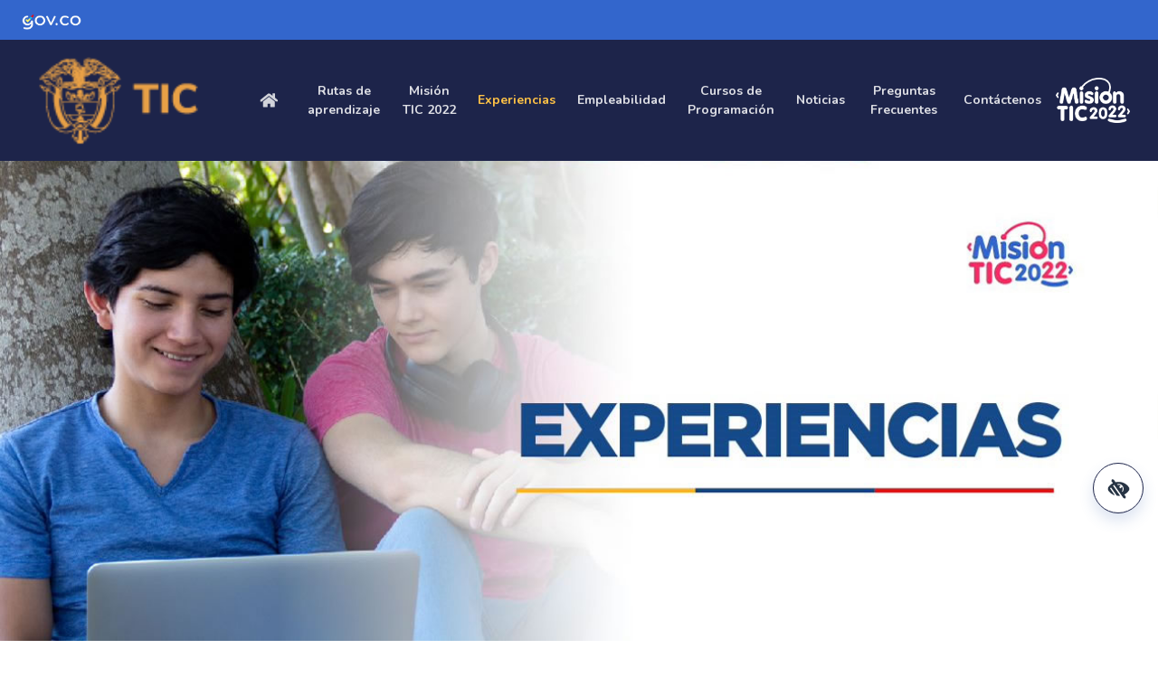

--- FILE ---
content_type: text/html
request_url: https://misiontic2022.gov.co/portal/Secciones/Experiencias/
body_size: 66007
content:
<!-- time=1769380803; pnupdated=1769377729; pnpublished=1666925456 -->
<!-- time=1769380803; pnupdated=1769377729; pnpublished=0 -->
<!DOCTYPE html
  PUBLIC "-//W3C//DTD HTML 4.01+RDFa 1.1//EN" "http://www.w3.org/MarkUp/DTD/html401-rdfa11-1.dtd">
<html lang="es"><head><base href="/746/w3-propertyvalue-199052.html"><meta http-equiv="Content-Type" content="text/html; charset=UTF-8"><!--begin-box-container:Mision_tr_header_CC::13338:Caja configuración del encabezado--><!--loc('Caja contenedora')--><!--pos=1--><!--begin-box:Mision_tr_EncabezadoHTML::13336:Caja de encabezado para las páginas del sitio.--><!--loc('* Encabezado w3 full, requerido en todas las páginas HTML de su sitio ')--><title>Experiencias</title><meta name="keywords" content=", conectividad,acceso internet,hogares conectados,"><meta name="description" content=""><meta name="generator" content="Newtenberg Engine CMS - https://www.newtenberg.com/"><meta name="Newtenberg-Server" content="https://cms.mintic.gov.co"><meta name="Content-Encoding" content="UTF-8"><link rel="Top" type="text/html" href="http://misiontic2022.gov.co"><link rel="shortcut icon" href="boxes-13336_favicon.ico"><script type="text/javascript"><!--

var __cid = '645';
var __iid = '746';
var __pnid = '2058';
var __pvid = '199052';

--></script><script type="text/javascript" src="channels-645_js_main.js"></script><script type="text/javascript" src="channels-645_js_cookies.js"></script><script type="text/javascript" src="channels-645_js_jquery_v3_4_1.js"></script><!--end-box--><!--pos=2--><!--begin-box:Mision_tr_metaviewport::13350:Meta viewport--><!--loc('* Código HTML libre dentro de la página.')--><meta name="viewport" content="width=device-width,initial-scale=1">
<meta http-equiv="X-UA-Compatible" content="IE=edge,chrome=1">

<link rel="stylesheet" type="text/css" href="channels-645_css_base_micrositios.css">
<link rel="stylesheet" type="text/css" href="channels-645_css_theme_micrositios.css">
<link rel="stylesheet" href="channels-645_css_swiper.css"><!--end-box--><!--pos=3--><!--begin-box:Micrositios_js_JQUERY::12677:Caja en blanco--><!--loc('* Código HTML libre dentro de la página.')--><!--end-box--><!--pos=4--><!--begin-box:Micrositios_js_bootstrap_jquery_UI::12678:Script implementación jquery UI, GL.--><!--loc('* Código JavaScript para la página.')--><script type="text/javascript" src="boxes-12678_js_file.js"></script><!--end-box--><!--pos=5--><!--begin-box:Mision_tr_linkHome:d-none:13362:Caja en blanco--><!--loc('* acceso a Canal ')--><div class="d-none" id="link_clasificandoi__Mision_tr_linkHome_1"><a href="/portal/" title="Ir a Mision TIC 2022 - Portal"><span class="d-none">Mision TIC 2022 - Portal</span></a></div><!--end-box--><!--pos=6--><!--begin-box:tr_link_blank_bloque:blank:2637:Permite que los links se abran en ventana nueva (_blank), para los links que no tienen clase, pero su contenedor sí.--><!--loc('* Incluye script para personalizar comportamiento de links')--><script type="text/javascript"><!--
$(document).ready(function(){$('.blank>a:not([class])').click(function(){window.open(this.href,'_blank','resizable=1,menubar=1,location=1,status=1,scrollbars=1,toolbar=1,width=,height=');return false});});
--></script><!--end-box--><!--pos=7--><!--begin-box:tr_link_blank_contenido:_blank blank:2624:Permite que los links se abran en ventana nueva (_blank), para los links que tienen una determinada clase.--><!--loc('* Incluye script para personalizar comportamiento de links')--><script type="text/javascript"><!--
$(document).ready(function(){$('a._blank,a.blank').click(function(){window.open(this.href,'_blank','resizable=1,menubar=1,location=1,status=1,scrollbars=1,toolbar=1,width=,height=');return false});});
--></script><!--end-box--><!--pos=8--><!--begin-box:Mision_tr_chatbot::16651:Script Chatbot--><!--loc('* Código HTML libre dentro de la página.')--><script src='https://frontos.outsourcing.com.co:8706/Scripts/jquery.signalR-2.2.2.min.js'> </script>
<script src='https://frontos.outsourcing.com.co:8706/signalr/hubs'></script>
<script type='Text/javascript'> var url =
'https://frontos.outsourcing.com.co:8706/Construir'; var data = {
CampanaId: 'ttiw6ShQTZDhqTS5MHkgmA==' }; fetch(url, { method:
'POST', body: JSON.stringify(data), headers: { 'Content-Type':
'application/json' } }).then(res => res.json()) .catch(error =>
console.error('Error:', error)) .then(response => {
jQuery('body').append(response.Content); }); </script><!--end-box--><!--pos=9--><!--begin-box:Mision_tr_analytics::13351:Código de seguimiento--><!--loc('* Código HTML libre dentro de la página.')--><script async src="https://www.googletagmanager.com/gtag/js?id=UA-40343833-8"></script>
<script>
  window.dataLayer = window.dataLayer || [];
  function gtag(){dataLayer.push(arguments);}
  gtag('js', new Date());

  gtag('config', 'UA-40343833-8');
</script><!--end-box--><!--pos=10--><!--begin-box:Mision_tr_pixelcode::17242:Caja en blanco--><!--loc('* Código HTML libre dentro de la página.')--><!-- Facebook Pixel Code -->

<script>

!function(f,b,e,v,n,t,s)

{if(f.fbq)return;n=f.fbq=function(){n.callMethod?

n.callMethod.apply(n,arguments):n.queue.push(arguments)};

if(!f._fbq)f._fbq=n;n.push=n;n.loaded=!0;n.version='2.0';

n.queue=[];t=b.createElement(e);t.async=!0;

t.src=v;s=b.getElementsByTagName(e)[0];

s.parentNode.insertBefore(t,s)}(window,document,'script',

'https://connect.facebook.net/en_US/fbevents.js');


fbq('init', '394850612468282'); 

fbq('track', 'PageView');

</script>

<noscript>

<img height="1" width="1" 

src="https://www.facebook.com/tr?id=394850612468282&ev=PageView&noscript=1"/>

</noscript>

<!-- End Facebook Pixel Code --><!--end-box--><!--end-box--><!--begin-box:Mision_css_swipe_pa::13406:Estilos adicionales swipe--><!--loc('* Código CSS para la página.')--><style type="text/css">.swiper-container {
      width: 100%;
      height: 100%;
    }

    .swiper-slide {
      text-align: center;
      font-size: 18px;
      background: #fff;

      /* Center slide text vertically */
      display: -webkit-box;
      display: -ms-flexbox;
      display: -webkit-flex;
      display: flex;
      -webkit-box-pack: center;
      -ms-flex-pack: center;
      -webkit-justify-content: center;
      justify-content: center;
      -webkit-box-align: center;
      -ms-flex-align: center;
      -webkit-align-items: center;
      align-items: center;
    }

.swiper-slide img {
    width: 100%;
}</style><!--end-box--><!--begin-box:Mision_fb_Opengraph::13433:Definición OpenGraph para eidox--><!--loc('Genera metadata para Facebook®')--><meta prefix="og: http://ogp.me/ns#" property="og:title" content="Mision TIC 2022 - Portal - Experiencias"><meta prefix="og: http://ogp.me/ns#" property="og:description" content=""><meta prefix="og: http://ogp.me/ns#" property="og:site_name" content="Mision TIC 2022 - Portal"><meta prefix="og: http://ogp.me/ns#" property="og:type" content="website"><meta prefix="og: http://ogp.me/ns#" property="og:locale" content="es_LA"><meta prefix="og: http://ogp.me/ns#" property="og:url" content="http://misiontic2022.gov.co/746/w3-propertyvalue-199052.html"><meta prefix="og: http://ogp.me/ns#" property="og:image" content="http://misiontic2022.gov.co/746/channels-645_logo_mision.png"><!--end-box--><!--begin-box:Mision_pa_twitterCard::13434:META summary card de Twitter para clasificandos--><!--Etiquetas META summary card de Twitter del valor de clasificando--><meta name="twitter:card" content="summary"><meta name="twitter:site" content="@Ministerio_TIC"><meta name="twitter:title" content="Experiencias"><meta name="twitter:description" content=""><meta name="twitter:image" content="http://misiontic2022.gov.co/746/boxes-13434_reprule_twitter_img_default_logo.png"><meta name="twitter:image:width" content="301"><meta name="twitter:image:height" content="191"><!--end-box--><link rel="canonical" href="/746/w3-propertyvalue-199052.html"></head><body><header class="header header-transparent zindex-100" id="header-main"><div class="navbar-top header-govco"><!--begin-box:Mision_tr_linkGovCo::13379:Caja en blanco--><!--loc('* Código HTML libre dentro de la página.')--><img src="https://css.mintic.gov.co/mt/mintic/img/header_govco.png" alt="Imagen logo GovCo">
<span class="sr-only">Logo Gobierno de Colombia</span>
<!--end-box--></div><nav class="navbar navbar-expand-lg navbar-dark bg-blue-light"><!--begin-box-container:Mision_tr_menuPpal_CC::13356:Caja en blanco--><!--loc('Caja contenedora')--><div class="container-fluid"><!--pos=1--><!--begin-box:Mision_tr_logoMinTIC::13593:Caja en blanco--><!--loc('* Código HTML libre dentro de la página.')--><a href="https://www.mintic.gov.co/portal/inicio/" target="_blank" class="logo-mintic">
        <img src="https://css.mintic.gov.co/mt/mintic/new/img/logo-MinTIC.png" alt="Logo Mintic" width="200px">
    </a>

<!--end-box--><!--pos=2--><!--begin-box:Tremoto_tr_btnMovil::12264:Botón menú móvil--><!--loc('* Código HTML libre dentro de la página.')--><button class="navbar-toggler mr-3" type="button" data-toggle="collapse" data-target="#navbarSupportedContent" aria-controls="navbarSupportedContent" aria-expanded="false" aria-label="Toggle navigation">
    <span class="navbar-toggler-icon"></span>
  </button><!--end-box--><div class="navbar-collapse collapse" id="navbarSupportedContent"><div><!--pos=3--><!--begin-box:Mision_tr_menu_1::13337:Caja en blanco--><!--loc('* Lista de Valores de Clasificando')--><ul><li><a class="pnid-2058 pv-pid-0 pvid-187846 cid-645" href="/portal/Secciones/Inicio/" title="Ir a Inicio">Inicio</a></li><li><a class="pnid-2058 pv-pid-187847 pvid-187858 cid-645" href="/portal/Secciones/Inscripciones-2022/Rutas-de-aprendizaje/" title="Ir a Rutas de aprendizaje">Rutas de aprendizaje</a></li><li><a class="pnid-2058 pv-pid-0 pvid-187848 cid-645" href="/portal/Secciones/Mision-TIC-2022/" title="Ir a Misión TIC 2022">Misión TIC 2022</a></li><li class="current"><a class="pnid-2058 pv-pid-0 pvid-199052 cid-645" href="/portal/Secciones/Experiencias/" title="Ir a Experiencias">Experiencias</a></li><li><a class="pnid-2058 pv-pid-0 pvid-199016 cid-645" href="/portal/Secciones/Empleabilidad/" title="Ir a Empleabilidad">Empleabilidad</a></li><li><a class="pnid-2058 pv-pid-0 pvid-198161 cid-645" href="/portal/Secciones/Cursos-de-Programacion/" title="Ir a Cursos de Programación">Cursos de Programación</a></li><li><a class="pnid-2058 pv-pid-0 pvid-187849 cid-645" href="/portal/Secciones/Noticias/" title="Ir a Noticias">Noticias</a></li><li><a class="pnid-2058 pv-pid-0 pvid-187851 cid-645" href="/portal/Secciones/Preguntas-Frecuentes/" title="Ir a Preguntas Frecuentes">Preguntas Frecuentes</a></li><li><a class="pnid-2058 pv-pid-0 pvid-187850 cid-645" href="/portal/Secciones/Contactenos/" title="Ir a Contáctenos">Contáctenos</a></li></ul><!--end-box--></div></div><!--pos=4--><!--begin-box:Mision_tr_logo::13357:Caja en blanco--><!--loc('* Código HTML libre dentro de la página.')--><a class="navbar-brand" href="/portal/">
        <img src="channels-645_logo_misiontic.png" alt="Logo Mintic" width="300px">
    </a>

<!--end-box--></div><!--end-box--></nav></header><main class="main-content"><section class="header-home"><!--begin-box:Mision_pa_header_new::14250:Imagen de encabezado--><!--loc('* Recuadros de Valores de Clasificando')--><div id="header-new"><div class="recuadro current"><img src="propertyvalues-199052_banner.jpg" alt="Talento" title="Talento" width="1265" height="525"></div></div><!--end-box--></section><section><div class="container"><div class="row justify-content-around py-5 m-0"><!--begin-box:Mision_pa_breadcrumb::13359:Caja en blanco--><!--loc('* Barra de posición del valor de clasificando usando referer')--><!--tipo_molde = propertyvalue--><div id="barra_navegacion_i__Mision_pa_breadcrumb_1"><!--portadilla simple--><p><a class="channellink" href="/portal/">Inicio</a> / <a class="current portadilla w3:propertyvalue pvid-199052 cid-645" href="/portal/Secciones/Experiencias/">Experiencias</a></p></div><!--end-box--><!--begin-box:Mision_pa_articulo:articulo:13335:texto destacado--><!--loc('* Recuadros de artículos')--><div id="recuadros_articulo_13335" class="articulo"><div class="recuadro"><div class="col-12 text-center"><h1 class="title-pill title-pill-secondary arrow shadow-secondary h3 text-uppercase  aid-161679 cid-645">Talento</h1></div><div class="col-lg-10 m-auto pt-4">
			<div class="figure cid-645 aid-161679 binary-recurso_1 format-jpg"><img src="articles-161679_recurso_1.jpg" alt="" width="1181" height="1088"></div>
<p>"Cisco tiene un compromiso de desarrollar los talentos colombianos y acelerar la digitalización del país. El programa Cisco Networking Academy, el mayor programa de responsabilidad social de Cisco en educación, en alianza con el Misión TIC del MinTIC benefició más de 12.700 estudiantes al largo de los últimos 2 años. Ese fue un gran esfuerzo conjuntos para cerrar la brecha digital del país, en especial de los programadores de infraestructuras utilizando el lenguaje de Python. Hoy, los estudiantes están más capacitados para trabajar en diferentes sectores de la industria y servicios para apoyar la transformación digital de Colombia"</p>
<p style="text-align: right; "><strong>Diana Tamashiro<br>
Líder de Cisco Networking Academy en Colombia, Chile y Perú.</strong></p>
<div class="figure cid-645 aid-161679 binary-recurso_2 format-gif"><img src="articles-161679_recurso_2.gif" alt="" width="1321" height="1088"></div>
<p>"La principal infraestructura de un país es su talento, y en estas épocas de Transformaciones digitales, el Talento digital se vuelve un imperativo estratégico para nuestro desarrollo social y económico.</p>
<p>El programa Misión TIC es una apuesta para ayudar a que el país alcance objetivos de desarrollo sostenible. Con rutas de formación que impactan públicos objetivos diversos y en asocio a centros de formación del primer nivel está logrando que cientos de miles de colombianos participen de esta nueva economía. Desde el Consejo Sectorial vemos con interés cómo promover la empleabilidad de los colombianos que inviertan su tiempo y dedicación a aprovechar esta excelente iniciativa."</p>
<p style="text-align: right; "><strong>Juan Pablo Pazos Perez<br>
Presidente Consejo Sectorial TIC.</strong></p>
<div class="figure cid-645 aid-161679 binary-recurso_3 format-jpg"><img src="articles-161679_recurso_3.jpg" alt="" width="1280" height="851"></div>
<p>"En Oracle estamos comprometidos con la educación y la consideramos pilar fundamental para el desarrollo de los países, que necesariamente lleva a mejores oportunidades de trabajo y a reducir brechas de talento digital. Por esto, desde Oracle Academy trabajamos para entregar lo mejor de nosotros, nuestros conocimientos y tecnologías, para el fortalecimiento de competencias y habilidades en programación, con el propósito de generar oportunidades en un nuevo mundo del trabajo, y así, ayudar a miles de estudiantes a convertirse en innovadores y líderes tecnológicos.</p>
<p>Sabemos que en Colombia existe un gran potencial de innovación. Cerca de 4.000 personas fueron beneficiadas con nuestros contenidos a través de Oracle Academy, contribuyendo con el objetivo de formar 100.000 desarrolladores. Sin duda, este tipo de espacios son indispensables para empoderar a las personas, especialmente a los jóvenes, para que puedan cambiar su realidad y la del país e integrarse a la cuarta revolución industrial."</p>
<p style="text-align: right; "><strong>Germán Borromei<br>
Gerente General Oracle Colombia &amp; Ecuador</strong></p>
<div class="figure cid-645 aid-161679 binary-recurso_4 format-jpg"><img src="articles-161679_recurso_4.jpg" alt="" width="640" height="412"></div>
<p>AWS está comprometido a expandir el acceso a educación y desarrollo de habilidades para la nube a nivel global. Trabajamos de la mano con organizaciones, instituciones educativas y gobiernos para empoderar a diversas personas a lo largo de diferentes caminos para mejorar sus habilidades, volver a capacitarse y prepararse para trabajos de alta calidad. Por eso, asumimos un compromiso a nivel mundial de brindar capacitación para operar en la nube, a 29 millones de personas para el 2025.</p>
<p>A través del programa AWS Educate en conjunto con MinTic, miles de colombianos pudieron desarrollar sus habilidades para la nube a su propio ritmo, en su propio tiempo y completamente gratis.</p>
<p>AWS Educate brida un acceso sencillo y sin barreras para que los estudiantes puedan acceder a cientos de horas de recursos de aprendizaje en línea, diseñados para el estudiante nuevo en la nube. El estudiante puede registrarse con solo una dirección de correo electrónico sin necesitar una tarjeta de crédito."</p>
<p style="text-align: right; "><strong>Abby Daniell<br>
WWPS LCC Programs Manager</strong></p>

		</div></div></div><!--end-box--></div></div></section><section class="slice bg-blue"><div class="container my-5"><div class="row align-items-center"><!--begin-box:Mision_pa_redes:link_modal row m-0 py-5:13401:Video de redes sociales--><!--loc('* Recuadros de artículos')--><div id="recuadros_articulo_13401" class="link_modal row m-0 py-5"><div class="recuadro col-md-6"><div class="titulo d-none aid-150238 cid-645"><a href="https://www.youtube.com/watch?v=yiAMZJWZSRk">¡Inició la apertura a la última tripulación #MisiónTIC2022!</a></div><div class="figure img-fluid rounded-xl overflow-hidden link-video cid-645 aid-150238 binary-foto_marquesina format-jpg"><a href="https://www.youtube.com/watch?v=yiAMZJWZSRk" title="Ir a ¡Inició la apertura a la última tripulación #MisiónTIC2022!"><img src="articles-150238_foto_marquesina.jpg" alt="Sesión inaugural Programa Misión TIC" title="Sesión inaugural Programa Misión TIC" width="813" height="443"></a></div></div><div class="recuadro col-md-6"><div class="titulo d-none aid-150243 cid-645"><a href="https://www.youtube.com/watch?v=z-_Qy1f2LOk">Juan David Zambrano nos cuenta cómo logró ser parte de Misión TIC</a></div><div class="figure img-fluid rounded-xl overflow-hidden link-video cid-645 aid-150243 binary-foto_marquesina format-png"><a href="https://www.youtube.com/watch?v=z-_Qy1f2LOk" title="Ir a Juan David Zambrano nos cuenta cómo logró ser parte de Misión TIC"><img src="articles-150243_foto_marquesina.png" alt="Juan David Zambrano nos cuenta cómo logró ser parte de Misión TIC" title="Juan David Zambrano nos cuenta cómo logró ser parte de Misión TIC" width="475" height="267"></a></div></div></div><!--end-box--></div></div></section><section class="slice"><div class="container"><div class="row justify-content-around align-items-center"></div></div></section></main><footer><!--begin-box-container:Mision_tr_footer_CC::18107:Caja en blanco--><!--loc('Caja contenedora')--><!--pos=1--><!--begin-box:ELEMENTOS_tr_footer::14361:Estructura HTML del footer para la mayoria de los sitios--><!--loc('* Código HTML libre dentro de la página.')--><style>
  	.list-group {
  		list-style: none;
  	}
    .icon-wp:before {
        display: inline-block;
        content: "";
        background-repeat: no-repeat;
        width: 30px;
        height: 30px;
        background-color: #004884;
        color: #fff;
        border-radius: 50%;
        background-position: center;
        background-size: 1rem;
        vertical-align: middle;
        margin-right: 5px;
    }
    
    .icon-wp:before {
        background-image: url("data:image/svg+xml,<svg xmlns='http://www.w3.org/2000/svg' width='16' height='16' fill='%23fff' class='bi bi-whatsapp' viewBox='0 0 16 16'><path d='M13.601 2.326A7.854 7.854 0 0 0 7.994 0C3.627 0 .068 3.558.064 7.926c0 1.399.366 2.76 1.057 3.965L0 16l4.204-1.102a7.933 7.933 0 0 0 3.79.965h.004c4.368 0 7.926-3.558 7.93-7.93A7.898 7.898 0 0 0 13.6 2.326zM7.994 14.521a6.573 6.573 0 0 1-3.356-.92l-.24-.144-2.494.654.666-2.433-.156-.251a6.56 6.56 0 0 1-1.007-3.505c0-3.626 2.957-6.584 6.591-6.584a6.56 6.56 0 0 1 4.66 1.931 6.557 6.557 0 0 1 1.928 4.66c-.004 3.639-2.961 6.592-6.592 6.592zm3.615-4.934c-.197-.099-1.17-.578-1.353-.646-.182-.065-.315-.099-.445.099-.133.197-.513.646-.627.775-.114.133-.232.148-.43.05-.197-.1-.836-.308-1.592-.985-.59-.525-.985-1.175-1.103-1.372-.114-.198-.011-.304.088-.403.087-.088.197-.232.296-.346.1-.114.133-.198.198-.33.065-.134.034-.248-.015-.347-.05-.099-.445-1.076-.612-1.47-.16-.389-.323-.335-.445-.34-.114-.007-.247-.007-.38-.007a.729.729 0 0 0-.529.247c-.182.198-.691.677-.691 1.654 0 .977.71 1.916.81 2.049.098.133 1.394 2.132 3.383 2.992.47.205.84.326 1.129.418.475.152.904.129 1.246.08.38-.058 1.171-.48 1.338-.943.164-.464.164-.86.114-.943-.049-.084-.182-.133-.38-.232z'/></svg>");
    }
    </style>
   <div class="bg-secondary">
    <div class="container">
        <div class="card mb-5 px-4 py-5">
            <div class="row mx-0">
                <div class="col-lg-8 small">
                    <div class="mb-4 h3">Ministerio de Tecnologías de la Información y las Comunicaciones</div>
                    <p>Edificio Murillo Toro Cra. 8a entre calles 12A y 12B Bogotá, Colombia - Código Postal 111711</p>
                  <p>Teléfono Conmutador: <a href="tel:6013443460">+57 601 344 34 60</a> - Línea Gratuita: <a href="tel:018000914014">01-800-0914014</a></p>
                  <p>Línea Anticorrupción: <a href="tel:018000912667">01-800-0912667</a></p>
                  
                    <p>Correo Institucional: <a href="http://www.mintic.gov.co/portal/715/w3-propertyvalue-111091.html" target="blank" title="Ir a MinTIC responde">minticresponde@mintic.gov.co</a></p>
                  <p>Denuncias por actos de corrupción: <a href="mailto:soytransparente@mintic.gov.co">soytransparente@mintic.gov.co</a></p>
                    <p>Notificaciones judiciales:</p> 
                    <p><a href="mailto:notificacionesjudicialesmintic@mintic.gov.co">notificacionesjudicialesmintic@mintic.gov.co</a></p>
                    <p><a href="mailto:notificacionesjudicialesfontic@mintic.gov.co">notificacionesjudicialesfontic@mintic.gov.co</a></p>
                    <p>Horario de Atención Presencial:</p>
                  <p>Lunes a viernes de 8:30 a.m. – 4:30 p.m. Jornada Continua</p>
                  <p>©Copyright 2021 - Todos los derechos reservados Gobierno de Colombia</p>
                    
                </div>
                <div class="col-lg-4 text-center pt-5 pt-lg-0">
                    <ul class="list-group list-group-flush">
                        <li> 
                            <a href="http://www.mintic.gov.co/portal/715/w3-channel.html"
                                title="Ir al Inicio del portal MInTIC">
                                <img src="https://css.mintic.gov.co/mt/mintic/new/img/logo-MinTIC.png" width="300px" class="img-fluid" aria-hidden="true" alt="Imagen logo de MinTIC">
                                <span class="sr-only">Logo del ministerio TIC</span>
                            </a>
                        </li>
                    </ul>
                </div>
                <div class="col-lg-12 small">
                    <ul class="list-group flex-md-row border-0">
                        <li class="list-group-item border-0 pl-md-0">
                            <a href="https://www.facebook.com/MinisterioTIC.Colombia/" target="_blank">
                            <span class="icon-fb">Facebook</span>
                            <span class="sr-only">Logo Facebook</span>
                            </a>   
                        </li>
                        <li class="list-group-item border-0">
                            <a href="https://www.instagram.com/ministerio_tic/" target="_blank">
                            <span class="icon-ig">Instagram</span>
                            <span class="sr-only">Logo Instagram</span>
                            </a>
                        </li>
                        <li class="list-group-item border-0">
                            <a href="https://twitter.com/Ministerio_TIC" target="_blank">
                            <span class="icon-tw">Twitter</span>
                            <span class="sr-only">Logo Twitter</span>
                            </a>
                        </li>
                        <li class="list-group-item border-0">
                            <a href="https://www.youtube.com/user/minticolombia" target="_blank">
                            <span class="icon-yt">Youtube</span>
                            <span class="sr-only">Logo Youtube</span>
                            </a>
                        </li>
                        <li class="list-group-item border-0">
                            <a href="https://t.me/MinisterioTIC" target="_blank">
                            <span class="icon-tg">Telegram</span>
                            <span class="sr-only">Logo Telegram</span>
                            </a>
                        </li>
                        <li class="list-group-item border-0">
                            <a href="https://wa.me/573227234164" target="_blank">
                            <span class="icon-wp">WhatsApp</span>
                            <span class="sr-only">Logo WhatsApp</span>
                            </a>
                        </li>
                    </ul>

                    <div class="mt-3">
                        <a href="http://www.mintic.gov.co/portal/715/w3-article-2627.html" title="Ir a Política de privacidad y condiciones de uso" target="_blank" class="mr-3">Política de privacidad y condiciones de uso</a>
                        <a href="http://www.mintic.gov.co/portal/715/w3-propertyvalue-111091.html" title="Ir a Contacto" target="_blank" class="mr-3">Contacto</a>
                        <a href="http://www.mintic.gov.co/portal/715/w3-propertyvalue-111113.html" title="Ir a Mapa del sitio" target="_blank" class="mr-3">Mapa del sitio</a>
                    </div>
                </div>
            </div>
        </div>
    </div>
                
    <div class="bg-primary">
        <div class="container">
            <div class="d-flex justify-content-between align-items-center flex-column flex-sm-row p-3 p-sm-0">
                <ul class="d-flex m-0 py-3 list-unstyled">
                    <li>
                        <img src="channels-616_marca_colombia.png" alt="Marca Colombia" width="60px"/>
                        <span class="sr-only">Logo marca Colombia</span>
                    </li>
                    <li class="border-left border-white pl-4 ml-4">
                    </li>
                    <li class="align-self-center">
                       <!-- <img src="https://css.mintic.gov.co/mt/mintic/img/header_govco.png" alt="Logo Gobierno de Colombia"  width="130px"/> -->
                        <img src="channels-616_header_govco.png" alt="Logo Gobierno de Colombia"  width="130px"/>
                        <span class="sr-only">Logo Gobierno de Colombia</span>
                    </li>
                </ul>
                <a href="https://www.gov.co" target="_blank" class="text-white">Conoce GOV.CO aquí</a>
            </div>
        </div>
    </div>

   </div><!--end-box--><!--end-box--><!--begin-box:Mision_pa_videos_modal::13346:HTML del modal--><!--loc('* Código HTML libre dentro de la página.')--><div id="myModal" class="modal" role="dialog" aria-labelledby="modalLabel" aria-hidden="true">
    <div class="modal-dialog" role="document">
        <div class="modal-content">
            <div class="modal-header"><button type="button" class="close" data-dismiss="modal" aria-label="Close"><span
                        class="" aria-hidden="true">×</span></button></div>
            <div class="modal-body"></div>
        </div>
    </div>
</div><!--end-box--></footer><!--begin-box:Mision_tr_accesibilidad::13360:Formulario del home--><!--loc('* Código HTML libre dentro de la página.')--><div id="barra-acc">

    
    <div id="accesibilidad-menu" class="accesibilidad-menu">
        <ul class="accesibilidad-items">
            <li>
                <a id="high_contrast" href="javascript: void(0)" class="icon-contrast" title="Cambiar niveles de contraste">
                    <img src="channels-581_icons_barraAcces.png"
                    alt="Botón contraste">
                    <span class="sr-only">Botón contraste</span>
                </a>
            </li>
            <li>
                <a id="a_more" href="javascript: void(0)" class="icon-a-more" title="Aumentar el tamaño del texto">
                    <img src="channels-581_icons_barraAcces.png"
                    alt="Botón Aumentar tamaño del texto">
                    <span class="sr-only">Botón Aumentar el tamaño del texto</span>
                </a>
            </li>
            <li>
                <a id="a_normal" href="javascript: void(0)" class="icon-a-normal" title="Restablecer tamaño del texto">
                    <img src="channels-581_icons_barraAcces.png"
                    alt="Botón restablecer tamaño del texto">
                    <span class="sr-only">Botón restablecer el tamaño del texto</span>
                </a>
            </li>
            <li>
                <a id="a_less" href="javascript: void(0)" class="icon-a-less" title="Reducir el tamaño del texto">
                    <img src="channels-581_icons_barraAcces.png"
                    alt="Botón Reducir el tamaño del texto">
                    <span class="sr-only">Botón Reducir el tamaño del texto</span>
                </a>
            </li>
        </ul>
    </div>
    
    <div id="btn-acc">
        <a class="btn">accesibilidad</a>
    </div>
</div>
<!--end-box--><!--begin-box-container:Mision_tr_extras_CC::13334:Caja en blanco--><!--loc('Caja contenedora')--><div><!--pos=1--><!--begin-box:Mision_tr_Bootstrap::13347:Libreria Bootstrap--><!--loc('* Código JavaScript para la página.')--><script type="text/javascript" src="boxes-13347_js_file.js"></script><script type="text/javascript"><!--
					/* - - - - - - - - - - - - - - - - - - - - - - - - - - - */
/* V: 1.0 | 2020-03-09   hrodrigu
/* - - - - - - - - - - - - - - - - - - - - - - - - - - - */
/* usado en
https://engine.ondac.com/pressroom/boxConfig.cgi?action=tabEditBox&cid=508&bid=1590
https://ciedess-engine.newtenberg.com/pressroom/boxConfig.cgi?action=tabEditBox&cid=501&bid=875
https://curriculum-engine.newtenberg.com/pressroom/boxConfig.cgi?action=tabEditBox&cid=521&bid=5871
*/

function ntg_bootstrap4_engine(context){
	if("undefined" == typeof(context)) {
		context = document;
	}

	// addClass generales
	$( ".current" , context).addClass( "active" );
	$( "div.articulo > .titulo" , context).addClass( "page-header" ); 
	$( ".articulo table" , context).addClass( "table table-bordered" );
	$( ".formulario div.form_text input" , context).addClass( "form-control" );
	$( ".formulario div" , context).addClass( "mb-2" );
	$( ".formulario div select" , context).addClass( "form-control" );
	$( ".formulario div textarea" , context).addClass( "form-control" );
	$( ".formulario div.form_select input [type='checkbox']" , context).addClass( "checkbox" );
	$( ".formulario div.form_select input [type='radio']" , context).addClass( "radio" );
	//$( ".formulario div.form_button input" , context).addClass( "btn btn-primary mt-3" ); //Activar para otros proyectos
	//Borrar el siguiente que es sólo para ONDAC
	$( ".formulario div.form_button input" , context).addClass( "btn btn-secondary w-100 ntg-btn-ondac2 mt-3" )
	// addClass para list group
	$( ".ntg-div-list-group-flush ul" , context).addClass( "list-group-flush" );
	$( ".ntg-list-group-flush" , context).addClass( "list-group-flush" );
	$( ".ntg-list-group-flush li" , context).addClass( "list-group-item" );

	// CSS: .recuadros-cerrados | .recuadros-envueltos
	// - - - - - - - - - - - - - - - - - - - - - - - - - - - - - - - - - - - - - - - - - - - - - - -
	// Agrupa los elementos de 'recuadros-cerrados' o 'recuadros-envueltos'
	// en 'div.thumbnail'.

	$(".recuadros-cerrados, .recuadros-envueltos", context)
		.children(".recuadro")
		.each(function(){
			$(this)
				.children()
				.wrapAll("<div class='card'></div>");
		});

	// Este fragmento agrega atributos que necesita bootstrap para operar, la forma de ocuparlo es para el
	// tag que requiere atributos, definir primero un class ntg-bs, seguido de uno o varios classnames
	// de la forma <nombre del atributo>_<valor del atributo>  ( sin los < > ni espacios en blanco
	// asi por ejemplo:
	//  class="ntg-bs data-toggle_collapse"  
	//  se convierte en:
	//  data-toggle="collapse" class=""
	//  Ejemplo para data target: data-target_\#menuEjemplo
	$(".ntg-bs,.ntgBootstrap", context).each(function(){
		var myself = $(this);
		$.map(
				$.grep(myself.attr("class").split(/\s+/),
					function(e,i){ 
						return(e.indexOf("data-") != -1 || e.indexOf("role_") != -1 || e.indexOf("aria-") != -1);
					}) ,
				function(classname,index){
					var cl = classname.replace("\\","").match(/([^_]+)_(.*)/);
					if(cl != null){
						myself.attr( cl[1], cl[2]);
						myself.removeClass("ntg-bs");
						myself.removeClass("ntgBootstrap");
						myself.removeClass(classname);
					}
				}
			 );
	});

	// 
	// Para recuadros en columnas
	// Se buscan recuadros-2-columnas
	//           recuadros-3-columnas
	//           recuadros-4-columnas
	// se agrupan los .recuadro en n y se envuelven en un <div class="row"></div>
	//

	$([2,3,4,6]).each(function(index,i){
		$(".recuadros-"+i+"-columnas", context).each(function(){
			var contenedores =$(this).children(".recuadro").parent();
			$(contenedores).each(function(){
				var contenedorRecuadros = this;
				var d = $("<div class ='row'></div>");
				$(".recuadro", this)
					.addClass("col-lg-"+(12/i))
					.each(function(n){
						if( n %  i ==  0 && n > 0 ){
							$(d).appendTo(contenedorRecuadros);
							d = $("<div class ='row'></div>");
						}
						$(this).detach().appendTo(d);
					});
				$(d).appendTo(contenedorRecuadros);
			});
		});
		//No borrar lo que sigue. Ver si Boot4 lo soluciona por estilos
		/*$(".fila-flexible.recuadros-"+i+"-columnas .row ", context).each(function(){
			if($(".col-sm-"+(12/i),this).length == i){
				$(this).addClass( "row-flex row-flex-wrap" ); 
			}
		});*/
	});

	// CSS: .fecha-destacada[ -completa ][ -left | -right ]  DEPRECATED
	// - - - - - - - - - - - - - - - - - - - - - - - - - - - - - - - - - - - - - - - - - - - - - - - - - - - -
	// Separa el elemento '.fecha' del resto del contenido.
	// El formato de la fecha resultante es: p.dia + p.mes abreviado.
	// Para el sufijo '-completa' p.mes es desabreviado y agrega p.anno.

	var meses = ["Ene","Feb","Mar","Abr","May","Jun","Jul","Ago","Sep","Oct","Nov","Dic"];

	$(".fecha-dia-mes",context).each(function(){
		var cl = $(this).attr("class");
		var fecha= cl.match(/iso8601-(\d\d\d\d)(\d\d)(\d\d)/);
		if(fecha != null){
			$(this).text('');
			$(this).append('<' + 'span class="dia">' +
			 	fecha[3] + '<' + '/span><' + 'span class="mes">' +
				meses[parseInt(fecha[2]) - 1] + '<' + '/span>');
		}		
	});
	$(".fecha-dia-mes-anio",context).each(function(){
		var cl = $(this).attr("class");
		var fecha= cl.match(/iso8601-(\d\d\d\d)(\d\d)(\d\d)/);
		if(fecha != null){
			$(this).text('');
			$(this).append('<'+'span class="dia">'+ fecha[3]+'<'+'/span>'+
					'<'+'span class="mes">'+ meses[parseInt(fecha[2])-1]+'<'+'/span>'+
					'<'+'span class="anio">'+ fecha[1]+'<'+'/span>');
		}		
	});

	// lista colapsable doble con boton
	$("div.ntg-lista-colapsable", context).each(function(j){
		var root = this;
		var root_id = $(root).attr("id");
		if(typeof(root_id) =="undefined"){
			root_id = $(this).parents("div[id]").attr("id");
		}
		$("li",this).each(function(i){
			$(this).addClass("list-group-item")
				.addClass("item-"+($(this).index()+1))
				.parent()
				.addClass("nivel-"+($(this).parent().parentsUntil(root).filter("ul").length + 1))
				.addClass("list-unstyled");
			if($(this).children("ul").length > 0) {
				var a = $(">a",this).filter(":first");
				var ul = $(">ul",this);
				var id_ul = (typeof($(ul).attr("id")) != "undefined" ? $(ul).attr("id") : root_id) + "_" + i; 
				var current = ($(this).attr("class").indexOf("current") != -1);
				var button = $('<button type="button"></button>')
					.addClass("float-right btn btn-link " + (current ? '':' collapsed') )
					.attr("data-toggle","collapse")
					.attr("data-target","#"+id_ul)
					.attr("aria-controls", id_ul)
					.insertBefore(a)
					.append('<span class="fa fa-minus-circle" aria-hidden="true"></span>')
					.append('<span class="fa fa-plus-circle" aria-hidden="true"></span>');
				$(ul).attr("id",id_ul)
					.addClass('collapse');
				if(current) {
					$(ul).addClass("show");
					$(button).attr("aria-expanded", "true");
				} else {
					$(ul).addClass("collapsed");
					$(button).addClass("collapsed");
					$(button).attr("aria-expanded", "false");
				}
			}
		});
	});



	// lista colapsable simple con anchor
	$("div.ntg-lista-colapsable-simple", context).each(function(j){
		var root = this;
		var root_id = $(root).attr("id");
		if(typeof(root_id) =="undefined"){
			root_id = $(this).parents("div[id]").attr("id");
		}
		$( "li",this).each(function(i){
			$(this).addClass("list-group-item")
				.addClass("item-"+($(this).index()+1))
				.parent()
				.addClass("nivel-"+($(this).parent().parentsUntil(root).filter("ul").length + 1))
				.addClass("list-unstyled");
			if($(this).children("ul").length > 0) {
				var a = $(">a",this).filter(":first");
				var ul = $(">ul",this);
				var id_ul = (typeof($(ul).attr("id")) != "undefined" ? $(ul).attr("id") : root_id) + "_" + i; 
				var current = ($(this).attr("class").indexOf("current") != -1);
				$(a)
					.addClass("btn btn-link " + (current ? '':' collapsed') )
					.attr("aria-expanded",  (current ? "true": "false"))
					.attr("href","#"+id_ul)
					.attr("data-toggle","collapse")
					.attr("aria-controls", id_ul)
					.prepend('<span class="fa fa-plus-circle" aria-hidden="true"></span>')
					.prepend('<span class="fa fa-minus-circle" aria-hidden="true"></span>');
				$(ul).attr("id",id_ul)
					.addClass('collapse');
				if(current) {
					$(ul).addClass("show");
				} else {
					$(ul).addClass("collapsed");
				}
			}
		});
	});
	// aplica sobre todas las cajas con classes 'panel-group' y 'acordeon-recuadros'

	//- - - - - - - - - - - - - - - - - - - - - - -IMPORTANTE

	//CAMBIAR panel X card. revisa boot4 - - - - - - - - - - - - - - - - - - - - - - - fin IMPORTANTE
	

	$( "div.acordeon-recuadros" , context).each(function(){
		$( "> div.recuadro" , this)
			//.addClass("card")
			.each(function(idx){
				// id del contenedor de recuadros
				var pid= $(this).parent().attr("id");
				// con anchor preexistente
				$(this)
					.children()
					.first()
					.children("a")
					.attr("href","#"+$(this)
							.parent()
							.attr("id")+"_"+idx)
					.attr("data-toggle","collapse")
					.addClass("btn btn-link collapsed");
				// agregando anchor
				// $('> :first-child',$(this)).children().wrap('<a href="#'+pid+'_'+idx+'" data-toggle="collapse" class="accordion-toggle collapsed"></a>');
				// envoltorio para el titulo
				$(this)
					.children()
					.first()
					.addClass('mb-0')
					.wrap("<div class='card-header' role='tab'></div>");
				var t = $(this).children().first().detach();
				// envoltorio para todo el recuadro
				$(this).wrap("<div class='card'></div>");
				// deja titulo antes del recuadro
				$(this).before(t);
				// envoltorio para el cuerpo del recuadro
				$(this).wrap("<div class='collapse' role='tabpanel' id='"+pid+'_'+idx+"' data-parent='#" + pid+ "'><div class='card-body'></div></div>");
			});
	});

	// aplica sobre todas las cajas con clases 'accordion' y 'acordeon-seccion'
	$('.acordeon-seccion > div[id]', context).each(function(idx){
		var pid= $(this).parent().addClass("accordion").attr('id');
		var id= $(this).attr('id');
		var t = $(this).prev('h2');
		if($(t).length > 0){
			$(this).wrap("<div class='card'></div>");
			$(this).before(t);
			$(t).wrapInner('<button data-target="#'+id+'" data-toggle="collapse" class="btn btn-link collapsed" aria-expanded="false" aria-controls="'+id+'"></button>');
			$(t).wrapAll("<div class='card-header id='heading_"+id+"'></div>");
			$(this).addClass("collapse")
				.attr("data-parent",'#'+pid)
				.attr("aria-labeledby",'heading_'+id)
				.wrapInner('<div class="card-body"></div>');
			if($(this).parents(".ntg-acordeon").length > 1 ){
				$(this).addClass("ntg-inner-acordeon");
			}
		}
	});


	//Usar cuando aparecen los t´tulos de cajas a pesar que no tiene contenidos, especialmente recursos
	$(".ntg-check-empty", context).each(function(){
		var h2 = $("h2.ntg-titulo-caja",this);
		if($(this).children(":visible").not(h2).text().length == 0 && $("img",this).length == 0){
			$(this).remove();  
		}
	});


	// Para convertir recuadros agrupados en tabs
	$('div.tabs-recuadros-agrupados, .tabs-recuadros-agrupados-pills', context).not('.recuadro').not('.grupo').each(function(idx_b){
		var ul = $('> ul',this).addClass("nav");
		$(ul).attr('role','tablist');
		if($(this).hasClass("tabs-recuadros-agrupados-pills")){
			$(ul).addClass("nav-pills");
		}else{
			if(!$(ul).hasClass("nav-pills") && !$(ul).hasClass("nav-tabs")){
				$(ul).addClass("nav-tabs");
			}
		}
		$('> ul > li',this)
			.addClass("nav-item")
			.attr('role','presentation');
		$('> ul > li > a',this).each(function(ida){
			$(this)
				.addClass("nav-link")
				.attr('aria-controls',$(this).attr('href').substr(1,$(this).attr('href').length))
				.attr('role','tab')
				.attr('data-toggle','tab');
		});
		$('> h3.grupo',this).addClass('sr-only');
		$('> div.grupo',this)
		.attr('role','tabpanel')
		.addClass('tab-pane')
			.wrapInner('<div class="row"></div>')
			.add('> h3.grupo',this)
			.wrapAll('<div class="tab-content col-12"></div>');
		// activar
		$('> ul > li > a',this)
		.first()
		.addClass('active');
		$('> div.tab-content > div.tab-pane',this)
		.first()
		.addClass('active');
	});


	// Borrar tabs acordeones vacios


	$(".tab-content, .accordion", context).each(function(){
		var ul;
		$(".tab-pane, .card .collapse",this).each(function(){
			var cont = $(this).find("*").filter(function(){
				return ("undefined" == typeof($(this).attr("style")) 
						|| $(this).attr("style").search(/display\s*:\s*none/) == -1 )
				&& $(this).prop("tagName") != "IFRAME" 
					&& this.nodeType != 8
				&& !$(this).hasClass("ntg-filtros");
			}).contents();
			var text = ""+$(cont).filter(function(){ 
				return this.nodeType == "3";
			})
			.text()
			.trim().replace(/\n/g,"");
			var imgs = $(cont).find("img");
			//tabs
			if(text.length == 0  && imgs.length == 0 && $(this).hasClass("tab-pane")){
				var id= $(this).attr("id");
				var tab =$(".nav a[data-toggle='tab'][href='#"+id+"']",context).parent();
				ul = $(tab).parent();
				$(tab).remove();
				$(this).remove();
			}
			// acordeon
			if(text.length == 0  && imgs.length == 0 && $(this).hasClass("collapse")){
				$(this).parents(".card").first().remove();
			}
		});
		if($(".tab-pane.active",this).length == 0){
			$(ul).find("a")
			.not(".tabdrop")
			.first()
			.addClass("active");
			$(".tab-pane",this).first().addClass("active");
			if($(".tab-pane",this).first().hasClass("fade")){
				$(".tab-pane",this).first().addClass("show");
			}
		}
	});


	//revisar si existen tab-content en Bootstrap 4 IMPORTANTE

	// Animacion de acordeones

	$(".ntg-acordeon .collapse", context).on("shown.bs.collapse", function (ev) {
		var id= $(ev.target).attr("id");
		//  Se guarda en el hash el id de ultimo acordeon desplegado
		if(history.pushState) {
			// Navegadores modernos que soportan la nueva API de history
			history.pushState(null, null, '#'+id);
		}		else {
			// Navegadores viejos
			location.hash = '#'+ id;
		}
		$("html,body")
			.animate(
					{ scrollTop: 
							$(this).prev().offset().top 
							//	- ($("#navbar_navbar_default", context).css("position") == "fixed"? $("#navbar_navbar_default", context).height() : 0) 
					},
					500);
	});
	// al esconder
	$(".ntg-acordeon .collapse", context).on("hide.bs.collapse", function (event) {
		if( $(".collapse.show", $(this).parent()).attr("id") == $(event.target).attr("id")) {
			$("html,body")
				.animate(
						{
							scrollTop: 
								$($(this).data("parent")).offset().top 
								//	- ($("#navbar_navbar_default", context).css("position") == "fixed"? $("#navbar_navbar_default", context).height() : 0) 
						},
						300);
			//  Se guarda en el hash el id de ultimo acordeon desplegado
			if(history.pushState) {
				// Navegadores modernos que soportan la nueva API de history
				history.pushState(null, null, "#");
			}
			else {
				// Navegadores viejos
				location.hash = "#";
			}
		}
	});
	

	//para cajas contenedora de barra de posicion
	$("div.breadcrumb > p", context).each(function(){
		var id= ("undefined" != typeof($(this).attr("id")) ? $(this).attr("id") : "");
		var style=  ("undefined" != typeof($(this).attr("style")) ? $(this).attr("style") : "");
		$(this).replaceWith( "<span id='"+id+"' style='"+style+"'>" +$(this).html() + "</span>" );
	}); 

	// limpia celdas de tabla con recursos vacios
	$("table  tr > td span.binary-.format-",context)
		.filter(function(){ 
			return $(this).html="&nbsp;";
		}).remove();

	// inicializacion de datatables paginador
	$("table.datatable-paginador, .datatable-paginador table", context).each(function(){
		var tabla = this;
		var opts = {
			"responsive": {
				"details": {
					"display": $.fn.dataTable.Responsive.display.childRowImmediate
				}
			},
			"columnDefs": [ { "responsivePriority": 1, "targets": 0 }, { "responsivePriority": 2, "targets": -1 } ],
			"dom": 
				"<'row'<'col-md-12'p>>"+
			     "<'row'<'col-sm-12'tr>>"	,
			"paging": true,
			"order": [[ 0, 'desc' ]],
			"searching": false 
		} ;
		if($("tr",this).length < 5){
			opts.ordering = false;
		}

		if("undefined" === typeof($(tabla).data("NTG_DATATABLES_INIT"))){
			var padre_panel = $(this).parents(".tab-pane.panel");
			if($(padre_panel).length >0){
				var padre_tab = $('a[data-toggle="tab"][href="#'+ $(padre_panel).attr("id") +'"');
				if($(padre_panel).hasClass("in")){
					$(tabla).DataTable( opts );
					$(tabla).data("NTG_DATATABLES_INIT", true);
				}else{
					$(padre_tab).on('shown.bs.tab', function (e) {
						var padre_panel = $($(e.target).attr("href"));
						if("undefined" === typeof($(e.target).data("NTG_DATATABLES_INIT"))){
							$("td.fecha", padre_panel).each(function(){
								var estilo = $(this).attr("class").split("iso8601-");
								if( estilo.length > 0){
									$(this).prepend("<div class='hidden'>"+estilo[1]+"</div>");
								}
							});
							$("table.datatable-paginador, .datatable-paginador table",padre_panel ).each(function(){
								$(this).DataTable( opts );
							});
						}
						$(e.target).data("NTG_DATATABLES_INIT", true);
					});
				}
			}else{
				$("td.fecha", tabla).each(function(){
					var estilo = $(this).attr("class").split("iso8601-");
					if( estilo.length > 0){
						$(this).prepend("<div class='hidden'>"+estilo[1]+"</div>");
					}
				});

				$(tabla).DataTable( opts );
				$(tabla).data("NTG_DATATABLES_INIT", true);
			}
		}
	});

	// inicializacion de datatables simple
	$("table.datatable-simple, .datatable-simple table", context).each(function(){
		var tabla = this;
		var opts = {
			"responsive": {
				"details": {
					"display": $.fn.dataTable.Responsive.display.childRowImmediate
				}
			},
			"columnDefs": [ { "responsivePriority": 1, "targets": 0 }, { "responsivePriority": 2, "targets": -1 } ],
			"dom": "<'row'<'col-sm-12'tr>>" ,
			"paging": false,
			"order": [[ 0, 'desc' ]],
			"searching": false 
		} ;
		if($("tr",this).length < 5){
			opts.ordering = false;
		}

		if("undefined" === typeof($(tabla).data("NTG_DATATABLES_INIT"))){
			var padre_panel = $(this).parents(".tab-pane.panel");
			if($(padre_panel).length >0){
				var padre_tab = $('a[data-toggle="tab"][href="#'+ $(padre_panel).attr("id") +'"');
				if($(padre_panel).hasClass("in")){
					$(tabla).DataTable( opts );
					$(tabla).data("NTG_DATATABLES_INIT", true);
				}else{
					$(padre_tab).on('shown.bs.tab', function (e) {
						var padre_panel = $($(e.target).attr("href"));
						if("undefined" === typeof($(e.target).data("NTG_DATATABLES_INIT"))){
							$("td.fecha", padre_panel).each(function(){
								var estilo = $(this).attr("class").split("iso8601-");
								if( estilo.length > 0){
									$(this).prepend("<div class='hidden'>"+estilo[1]+"</div>");
								}
							});
							$("table.datatable-simple, .datatable-simple table",padre_panel ).each(function(){
								$(this).DataTable( opts );
							});
						}
						$(e.target).data("NTG_DATATABLES_INIT", true);
					});
				}
			}else{
				$("td.fecha", tabla).each(function(){
					var estilo = $(this).attr("class").split("iso8601-");
					if( estilo.length > 0){
						$(this).prepend("<div class='hidden'>"+estilo[1]+"</div>");
					}
				});

				$(tabla).DataTable( opts );
				$(tabla).data("NTG_DATATABLES_INIT", true);
			}
		}
	});
	$(".placeholder-in-title",context).each(function(){
		$(this).attr("placeholder", $(this).attr("title"));
	});
	$(".download-attr a, a.download-attr", context).each(function(){
		var cl = $(this).parent().attr("class");
		var formatom = cl.match(/format-([^\ ]*)/);
		if("undefined" !== typeof(cl) && cl.indexOf(" binary-") != -1 && formatom != null){
			var name=$(this).attr("title").replace(/Ir a /,"") +"."+ formatom[1];
			$(this).attr("download",name);
		}
	});
	//Fin scripts generales

	//Propios de este sitio
}
$(function(){
	ntg_bootstrap4_engine();
});


					--></script><!--end-box--><!--pos=2--><!--begin-box:Micrositios_js_anchor::12690:Script para generación nav con--><!--loc('* Código JavaScript para la página.')--><script type="text/javascript" src="boxes-12690_js_file.js"></script><script type="text/javascript"><!--
					$(function(){
  if($('.menu-anchor > .recuadro').length > 0){
    var counter = 1;
    var nav = "<nav id='anchors'><ul>";
    
    $('.menu-anchor > .recuadro').each(function(){
      var titulo = $(this).find('.titulo').text();
      $(this).attr('id','menu-anchor-section'+counter+'-content');
      nav+='<li id="menu-anchor-section'+counter+'"><a href="#"><span>'+titulo+'</span></a></li>';
      counter++;
    });
    nav += "</ul></nav>";
    
    //$('main').prepend(nav);
    $('#content-portadilla').prepend(nav);
    //$('#anchors').css({'position':'fixed','right':'0','z-index':'99'});  
    //$('#anchors').addClass('anclas');  
    $('#anchors').MenuAnchor();
  }
  
  var texto = $('.menuLateral .ntg-titulo-caja').text();
  texto= texto.replace('Articulo,','');
  texto= texto.replace(', Articulo','');
  $('.menuLateral .ntg-titulo-caja').text(texto);
});
					--></script><!--end-box--><!--pos=3--><!--begin-box:Micrositios_js_link_video::12691:Script de enlace youtube--><!--loc('* Código JavaScript para la página.')--><script type="text/javascript" src="boxes-12691_js_file.js"></script><script type="text/javascript"><!--
					$(document).ready(function(){
   $('.link_youtube a, a.link_youtube').ntg_link_video();
});
					--></script><!--end-box--><!--pos=4--><!--begin-box:Micrositios_js_frames_gradual::12693:--><!--loc('* Código JavaScript para la página.')--><script type="text/javascript" src="boxes-12693_js_file.js"></script><script type="text/javascript"><!--
					$(function(){
  console.log('cargar más');
  $('.frames_gradual').ntg_frames_gradual({
    showItems: 6,
    btnHTML: "<button class='btn btn-info'>Cargar m&aacute;s</button>"
  });
})
					--></script><!--end-box--><!--pos=5--><!--begin-box:Mision_js_menu_sticky::13381:Caja en blanco--><!--loc('* Código JavaScript para la página.')--><script type="text/javascript"><!--
					  if($('header').length > 0){
      //menú fijo con el scroll
    
      var menu = $('header');
    
      var origOffsetY = menu.offset().top + 80;
    
    
    
      function scroll_menu() {
          if ($(window).scrollTop() > origOffsetY) {
    
              $('header').addClass('sticky');
          } else {
              $('header').removeClass('sticky');
          }
    
      }
    
      document.onscroll = scroll_menu;
      // fin menú fijo

  }
					--></script><!--end-box--><!--pos=6--><!--begin-box:Mision_js_accordion::13371:Script para generación de acordeones--><!--loc('* Código JavaScript para la página.')--><script type="text/javascript"><!--
					$(document).ready(function(){
  /*$('.accordion').accordion({header:'h3',heightStyle:"content", collapsible:true, active:true});
  $('.accordion .indice').hide();*/
  
  $(".accordion h3").addClass("acc-header col");
  $(".accordion h3").each(function(){
    $(this).nextUntil("h3").wrapAll('<div class="acc-content col"></div>');
    
  });
  
  $('.accordion').accordion({header:'h3',heightStyle:"content", collapsible:true, active:false});
  $('.accordion .indice').hide();

  
  
});
					--></script><!--end-box--><!--pos=7--><!--begin-box:Mision_js_extras::13372:Script para generación nav con--><!--loc('* Código JavaScript para la página.')--><script type="text/javascript"><!--
					// Contador de cifras portadilla "Conoce la misión TIC"

if ($("#cifras").length > 0) {

  // remover ancho del titulo de recurso en los contadores
  $("#cifras .titulo").css("width", "100%");

  var cifra_1 = parseInt($("#cifras .binary-cifra_1 .caption").text());
  var cifra_2 = parseInt($("#cifras .binary-cifra_2 .caption").text());
  var cifra_3 = parseInt($("#cifras .binary-cifra_3 .caption").text());

  $("#cifras .binary-cifra_1 .caption, #cifras .binary-cifra_2 .caption, #cifras .binary-cifra_3 .caption").empty();
  $("#cifras .binary-cifra_1 .caption, #cifras .binary-cifra_2 .caption, #cifras .binary-cifra_3 .caption").after("<span>Programadores</span>");

  var counterUp1 = $("#cifras .binary-cifra_1 .caption");
  counterUp1.counter({
      autoStart: false,
      duration: 3000,
      countTo: cifra_1,
      placeholder: 0,
      runOnce: true,
      easing: "easeOutCubic"
  });

  var counterUp2 = $("#cifras .binary-cifra_2 .caption");
  counterUp2.counter({
      autoStart: false,
      duration: 4000,
      countTo: cifra_2,
      placeholder: 0,
      runOnce: true,
      easing: "easeOutCubic"
  });

  var counterUp3 = $("#cifras .binary-cifra_3 .caption");
  counterUp3.counter({
      autoStart: false,
      duration: 5000,
      countTo: cifra_3,
      placeholder: 0,
      runOnce: true,
      easing: "easeOutCubic"
  });

}

$(window).scroll(function () {

  if ($("#cifras").length > 0) {
      if ($(window).scrollTop() + 500 > $("#cifras").offset().top) {
          counterUp1.counter("start");
          counterUp2.counter("start");
          counterUp3.counter("start");
      }
  }
});

$(function () {

  if ("undefined" == typeof (context)) {
      context = document;
  }

  if(typeof(__pvid) != "undefined"){
    if(__pvid == "198161"){
      $('#recuadros_articulo_17211 ul > li.nav-item > a').each(function(ida){
      		var url = $(this).prop('href');
      		$(this).attr('aria-controls',url.substring($(this).prop('href').indexOf('#')+1)).attr('role','tab').attr('data-toggle','tab');
      		$(this).attr('href',url.substring($(this).prop('href').indexOf('#')));
    	  });
    }
  }

  //miga de pan para los articulos

  // if ($("#barra_navegacion_i__Mision_pa_breadcrumb_1 #titulo").length > 0) {
  //     $("#barra_navegacion_i__Mision_pa_breadcrumb_1 p a:last-child").removeClass("current active");
  //     var miga = $(".breadcrumb #titulo").html();
  //     $("#barra_navegacion_i__Mision_pa_breadcrumb_1 p ").append(" / " + miga);
  //     $("#barra_navegacion_i__Mision_pa_breadcrumb_1 p a:last-child").addClass("current active");
  //     $(".breadcrumb #titulo").hide();
  // }

  if ($("#miga #titulo").length > 0) {
      $("#barra_navegacion_i__Mision_pa_breadcrumb_1 p a:last-child").removeClass("current active");
      var miga = $(".breadcrumb #titulo").html();
      $("#barra_navegacion_i__Mision_pa_breadcrumb_1 p ").append(" / " + miga);
      $("#barra_navegacion_i__Mision_pa_breadcrumb_1 p a:last-child").addClass("current active");
      $(".breadcrumb #titulo").hide();
  }


  // Link modal
  $('.link_modal .recuadro div:not(.documentos) a, .link_modal .recuadro .titulo a').each(function () {
      $(this).attr('data-toggle', 'modal');
      $(this).attr('data-target', 'myModal');
  });

  $('.link_modal .recuadro a[data-toggle="modal"]').click(function () {
      var h_ref = $(this).attr('h' + 'ref');
      var yout = h_ref.split("v=");
      // Valida si la url es a un documento (recurso del articulo)
      if (h_ref.match(/(.pdf|.doc|.docx|.ppt|.pptx|.xls|.xlsx)/) != null) {
          window.open(h_ref);
      } else {
          // Si es youtube
          if (yout[1]) {
              console.log("youtube");
              var iframe = "<a class='link_youtube' href='" + h_ref + "'>aaaa</a>";

          } else {
              // Si es Twitter
              if (h_ref.includes("twitter.com")) {
                  var iframe = "<blockquote class='twitter-tweet  tw-align-center'>" +
                      "               <a href='" + h_ref + "'>Embebed Twitter</a>" +
                      "           </blockquote>" +
                      "          <script async src='https://platform.twitter.com/widgets.js' charset='utf-8'></script>";
              } else {
                  // Si es Facebook
                  var iframe = "<div class='embed-responsive embed-responsive-16by9'>" +
                      "              <iframe class='embed-responsive-item' src='https://www.facebook.com/plugins/video.php?href=" + h_ref + "&show_text=false&width=auto&appId'>" +
                      "              </iframe>" +
                      "            </div>'"
              }
          }

          $('#myModal').find('.modal-body').append(iframe);
          $("a.link_youtube").ntg_link_video();
          $('#myModal').modal('show');

          $('#myModal').on('hidden.bs.modal', function (e) {
              $('#myModal').find('.modal-body').empty();
          })
      }
  });
  // Slider cubo para el home 
  var html_slider = '<div class="swiper-container"><div class="swiper-wrapper">';


  $(".slider-swipe .recuadro", context).each(function () {
      var clases = $(this).find("span.titulo").attr("class").split(" ");
      var link = $(this).find("span.titulo a").attr("href");
      var texto = $(this).find("span.titulo").text();
      var img = $(this).find("span.figure img").attr("src");


      html_slider += '<div class="swiper-slide">' +
          '                      <div style="height: inherit; background-image: url(' + img + ');" ><div class="' + clases[1] + ' ' + clases[2] + '"><a href=' + link + '><span>' + texto + '</span></a></div></div>' +
          '              </div>';
  });

  html_slider += '</div>' +
      '      <div class="swiper-pagination"></div>' +
      '      <div class="swiper-button-prev"></div>' +
      '      <div class="swiper-button-next"></div>' +
      '  </div>';

  $(".slider-swipe").empty();
  $(".slider-swipe").removeClass("d-none");
  $(".slider-swipe").append(html_slider);

  var mySwiper = new Swiper('.slider-swipe .swiper-container', {
      effect: 'cube',
      grabCursor: true,
      loop: true,
      cubeEffect: {
          shadow: true,
          slideShadows: true,
          shadowOffset: 20,
          shadowScale: 0.94,
      },
      pagination: {
          el: '.swiper-pagination',
      },
      navigation: {
          nextEl: '.swiper-button-next',
          prevEl: '.swiper-button-prev',
      },
  })


  // Slider imagenes Conoce misión tic

  if ($("#slider-conoce").length > 0) {

      // var clases = $("#slider-conoce")

      var slider_conoce = '<div class="swiper-container"><div class="swiper-wrapper">';
      $("#slider-conoce .figure", context).each(function () {
          var clases = $(this).attr("class").split(" ");
          var img = $(this).find("img").attr("src");
          slider_conoce += '<div class="swiper-slide ' + clases[1] + ' ' + clases[2] + '">' +
              '                      <img src="' + img + '"/>' +
              '              </div>';
      });

      slider_conoce += '</div>' +
          '      <div class="swiper-pagination"></div>' +
          '      <div class="swiper-button-prev"></div>' +
          '      <div class="swiper-button-next"></div>' +
          '  </div>';

      $("#slider-conoce").empty();
      $("#slider-conoce").append(slider_conoce);

      var mySwiper = new Swiper('#slider-conoce .swiper-container', {
          slidesPerView: 3,
          spaceBetween: 30,
          navigation: {
              nextEl: '.swiper-button-next',
              prevEl: '.swiper-button-prev',
          },
          pagination: {
              el: '.swiper-pagination',
              clickable: true,
          },
      })
  }

  // Ocultar divs del FAQ en el home y actualizar el texto del link a FAQ
  $("#recuadros_articulo_13389 .cuerpo h3, #recuadros_articulo_13403 .cuerpo h3").each(function () {
      $(this).nextUntil("h3").wrapAll('<div class="div-faq"></div>');
  });
  $("#recuadros_articulo_13389 .cuerpo h3, #recuadros_articulo_13389 .cuerpo .div-faq,#recuadros_articulo_13403 .cuerpo h3, #recuadros_articulo_13403 .cuerpo .div-faq").slice(6).hide();
  $(".articulo-home a.pnid-2058.pvid-187851").text("Ir a las preguntas frecuentes");

  //Redireccionar el link de Contactenos en el menú
  $("#navbarSupportedContent div ul li a.pvid-187850 ").attr("target", "blank");

  //Quitar el enlace de foto_marquesina en el eidox completo

  if ($(".articulo > .marquesina > a > img").length > 0) {
      $(".articulo > .marquesina > a > img").contents().unwrap();
      $(".articulo > .marquesina > a:nth-child(2) ").remove();

      $(".articulo .bajardoc a").attr("target", "blank");
  }

  // Quitar la URL y dejar solo el hash en los tabs 

  if($("#myTab")){
      $("#myTab a.nav-link").each(function(){
          var url_tab = $(this).prop("href").split("#");
          if(document.location.search.indexOf("action") == -1){
              $(this).prop("href","#"+url_tab[1]);
          }
      });

  }


});

// Ventana nueva para links

$(function () {

  $(".blank a").prop("target","_blank");

});


$(window).on("load", function () {
  $(".swiper-container .swiper-slide a").each(function () {
      if ($(this).text() == "") {
          var url = $(this).prop("href");
          $(this).parent().find("span").wrapAll("<a href=" + url + "></a>");
      }
  });

  if ($(".swiper-container .swiper-slide a").length > 4) {
      $(".swiper-slide a:first-child").hide();
  }

});
					--></script><!--end-box--><!--pos=8--><!--begin-box:Mision_js_accesibilidad::13413:Formulario del home--><!--loc('* Código JavaScript para la página.')--><script type="text/javascript"><!--
					$(document).ready(function(accesibilidad) { 

    $("#btn-acc, #accesibilidad-menu").css("display","inline-flex");

    $("#accesibilidad-menu").hide();

    $("#btn-acc").click(function(){    
        // $("#accesibilidad-menu").fadeToggle();
        $("#accesibilidad-menu").toggle("slide:left");
      }); 
  
    /*Aumentar tamaño de la fuente*/
    $('#a_more').click(function(){    
      curSize= parseInt($('html').css('font-size')) + 2;
      if(curSize<=24)
        $('html').css('font-size', curSize);
    });  
    
    /*Disminuir tamaño de la fuente*/
    $('#a_less').click(function(){    
      curSize= parseInt($('html').css('font-size')) - 2;
      if(curSize>=8)
        $('html').css('font-size', curSize);
    }); 
    
    /*Reiniciar tamaño de la fuente*/
    $('#a_normal').click(function(){    
        $('html').css('font-size', 'initial');
    }); 
    
    /*Alto contraste*/
    
    $('#high_contrast').click(function(){
      
      if($('html').hasClass('altoContraste')){
          $('html').removeClass('altoContraste');
      }
      else{
        $('html').addClass('altoContraste');
      }
      
    });
      
  });
					--></script><!--end-box--><!--pos=9--><!--begin-box:Mision_html_swiper::13367:Libreria Swipe (se implementa junto con un .css)--><!--loc('* Código HTML libre dentro de la página.')--><!--Agrega código HTML aquí -->
<script src="channels-645_js_swiper.js"></script>

<script>
console.log("swipe");
  var mySwiper = new Swiper('.swiper-container', {
  // Optional parameters
  direction: 'horizontal',
  loop: true,

  // If we need pagination
  pagination: {
    el: '.swiper-pagination',
  },

  // Navigation arrows
  navigation: {
    nextEl: '.swiper-button-next',
    prevEl: '.swiper-button-prev',
  },

})
</script><!--end-box--><!--pos=10--><!--begin-box:Micrositios_js_datatable::12708:Datatables--><!--loc('* Código HTML libre dentro de la página.')--><script type="text/javascript" src="https://cdn.datatables.net/1.10.20/js/jquery.dataTables.min.js"></script>
<!-- Moment.js: -->
    <script src="https://cdnjs.cloudflare.com/ajax/libs/moment.js/2.19.4/moment.min.js"></script>
<!-- Locales for moment.js-->
    <script src="https://cdnjs.cloudflare.com/ajax/libs/moment.js/2.19.4/locale/es.js"></script>
    <script src="https://cdn.datatables.net/plug-ins/1.10.15/sorting/datetime-moment.js"></script><!--end-box--><!--pos=11--><!--begin-box:Micrositios_js_init_datatable::12709:Datatables--><!--loc('* Código JavaScript para la página.')--><script type="text/javascript"><!--
					var table;

$(function() {
    table = $('.datatable').DataTable({
        "language": {
            "url": "https://cdn.datatables.net/plug-ins/1.10.20/i18n/Spanish.json"
        }
    });
});
					--></script><!--end-box--></div><!--end-box--></body></html>

--- FILE ---
content_type: text/css
request_url: https://misiontic2022.gov.co/746/channels-645_css_theme_micrositios.css
body_size: 46913
content:
@import url('https://fonts.googleapis.com/css2?family=Nunito:ital,wght@0,400;0,700;1,400&display=swap');
/************************************************************************************
2020 Equipo NTG Colombia
CSS Estilos Mision TIC personalizados 
/************************************************************************************/

/*************************************
CONTENT
*************************************/

body {
    max-width: 1600px;
    margin: auto;
    box-shadow: 0 .5rem 1rem rgba(64,105,180,.4);
}
h1, h2 {
    font-weight: 600;
}

h4, .h4 {
    line-height: 1.3;
}

a {
    text-decoration: underline;

}

a:hover {
    color: var(--blue);
}

.articulo ul {
    margin-bottom: 3rem;
}

.articulo ul li {
    list-style: disc;
}

ul li::marker {
    color: var(--primary);
}

.articulo {
    word-break: break-word;
}

.articulo h4 {
    clear: both;
    padding-top: 2rem;
    font-weight: 600;
}
.articulo h3 {
    font-weight: 600;
}

.articulo .figure {
    margin-bottom: 1.2rem;
}

.articulo .figure a + a {
    display: none;
}

.bg-texture-1 {
    background-image: url(https://css.mintic.gov.co/mt/misiontic/img/bg-texture-01.png);
    background-size: cover;
}

.bg-blue {
    background-color: #1d244a;
}

.bg-gray {
    background-color: #949494;
}

.font-weight-bolder > .ntg-titulo-caja {
    font-weight: 800!important;
}

.text-white > .ntg-titulo-caja {
    color: #fff!important;
}

.ntg-titulo-secondary > .ntg-titulo-caja{
    font-weight: 600;
    font-size: 1.5rem;
    color: var(--secondary);
    margin-bottom: 1.5rem;
}

.tab-content .card .titulo a {
    color: var(--secondary);
    font-size: 1.25rem;
    font-weight: 600;
    line-height: 1.3;
}

/*************************************
COMPONENTS
*************************************/
.header-govco {
    background: #36c!important;
    padding-top: 10px;
    padding-bottom: 10px;
    padding-left: 1.5rem;
}

.header-govco img {
    height: 20px;
}

nav.navbar,
.bg-navbar-main {
    background: #1d244a;
    padding: .75rem 1rem;
}

.navbar-brand {
    margin: 0;
}

.navbar-brand img {
    width: 82px;
}

#navbarSupportedContent > div {
    width: 100%;
}

#navbarSupportedContent ul {
    display: flex;
    align-items: center;
    width: 100%;
    justify-content: flex-end;
    list-style: none;
    margin: 0;
}

#navbarSupportedContent > div > ul > li {
    margin-right: .5rem;
    position: relative;
}

#navbarSupportedContent > div > ul > li > a {
    display: inline-block;
    font-size: .875rem;
    font-weight: 800;
    color: hsla(0,0%,100%,.85);
    text-decoration: none;
    padding: 1rem .5rem;
    text-align: center;
}

#navbarSupportedContent > div > ul > li:first-child a {
    background-image: url(https://css.mintic.gov.co/mt/misiontic/img/icon-home-w.png);
    background-repeat: no-repeat;
    background-position: center;
    color: transparent;
    opacity: .8;
}

#navbarSupportedContent > div > ul > li:first-child a:hover {
    opacity: 1;
}

#navbarSupportedContent > div > ul > li.active > a,
#navbarSupportedContent ul > li > a:hover {
    color: var(--yellow);
}

#navbarSupportedContent ul > li > ul {
    display: none;
    flex-direction: column;
    align-items: flex-start;
    position: absolute;
    top: 90%;
    background-color: #fff;
    padding: 0;
    border-radius: .375rem;
    box-shadow: 0 10px 30px 0 rgba(31,45,61,.1);
    z-index: 20;
}

#navbarSupportedContent ul > li > ul:before {
    content: "";
    display: block;
    left: 1.25rem;
    position: absolute;
    top: -18px;
    width: 0;
    height: 0;
    border-right: 10px solid transparent;
    border-top: 10px solid transparent;
    border-left: 10px solid transparent;
    border-bottom: 10px solid #fff;
}

#navbarSupportedContent ul > li:hover > ul,
#navbarSupportedContent ul > li > ul:hover {
    display: flex;
}

#navbarSupportedContent ul > li > ul > li {
    width: 100%;
}

#navbarSupportedContent ul > li > ul > li > a {
    display: inline-block;
    color: #8492a6;
    padding: 1rem 1.5rem;
    width: 100%;
    text-decoration: none;
    transition: all .2s;
    -webkit-transition: all .2s;
    -moz-transition: all .2s;
    -ms-transition: all .2s;
    -o-transition: all .2s;
}

#navbarSupportedContent ul > li > ul > li:hover a {
    background-color: #fafbfe;
    box-shadow: 0 0 1.25rem rgba(31,45,61,.08);
    border-radius: .375rem;
    color: #8492a6;
    transform: scale(1.05);
    -webkit-transform: scale(1.05);
    -moz-transform: scale(1.05);
    -ms-transform: scale(1.05);
    -o-transform: scale(1.05);
}

@media only screen and (max-width: 991.98px) {

    .logo-mintic {
        -webkit-box-ordinal-group: 1;
            -ms-flex-order: 0;
                order: 0;
    }

    .navbar-brand {
        -webkit-box-ordinal-group: 2;
            -ms-flex-order: 1;
                order: 1;
        margin-left: 30px;
        margin-right: auto;
    }

    .navbar-toggler {
        -webkit-box-ordinal-group: 3;
            -ms-flex-order: 2;
                order: 2;
        margin: 0 !important;
    }

    #navbarSupportedContent {
        -webkit-box-ordinal-group: 4;
            -ms-flex-order: 3;
                order: 3;
    }

    #navbarSupportedContent ul {
        flex-direction: column;
        padding: 0;
    }

    #navbarSupportedContent > div > ul > li {
        margin: 0;
    }
}

@media only screen and (max-width: 575.98px) {
    .navbar-toggler {
        margin: 14px auto 0px auto !important;
    }
}

.sticky {
    padding-top: 100px;
}

.sticky nav.navbar {
    max-width: 1600px;
    margin: auto;
    position: fixed;
    top: 0;
    width: 100%;
    z-index: 100;
    -webkit-animation: fixed-move-down .5s;
    animation: fixed-move-down .5s;
}

.recuadro ol li {
    padding: 5px 0px;
}

#WzTtDiV + form {
    font-family: Quicksand,sans-serif;
}

form a {
    color: var(--secondary);
    text-decoration: underline;
    font-weight: 400;
}

form a:hover {
    color: var(--secondary);
}

.formulario > .ntg-titulo-caja{
    max-width: 700px;
    padding-left: 15px;
    padding-right: 15px;
}

.formulario > .formulario, 
#formulario_i__mp22_formulario_contacto_1,
#recuadros_articulo_13214,
#formulario_i__mp22_formulario_2_1,
#formulario_i__mp22_formulario_1_1 {
    width: 100%;
    max-width: 700px;
    margin: auto;
    padding-left: 15px;
    padding-right: 15px;
}

.forminvisible {
    display: none;
}

.ntg-titulo-formulario {
    position: relative;
    display: inline-block;
    padding: 1rem 2rem;
    border-radius: 50rem;
    font-weight: bold;
    background-color: var(--primary);
    color: #fff;
    line-height: 1.4;
    text-align: center;
}

fieldset > div {
    padding: 1rem 0px;
    position: relative;
}

.form-control,
input,
select {
    background-color: #f2f2f4;
    border: 1px solid #6c6c6b;
    border-radius: .25rem;
    height: calc(1.5em + .75rem + 2px);
    padding-left: 10px;
}

#WzTtDiV + form input[type="file"] {
    background-color: transparent;
    border: none;
    border-radius: 0;
    height: auto;
}

label {
    font-weight: 600;
    margin-right: 20px;
}

select {
    width: 100%;
    border-radius: .25rem;
}

input[type=checkbox], input[type=radio] {
    height: auto;
    margin-right: 10px;
}

.form_number input{
    width: 100%;
}

textarea {
    border-radius: 20px;
    width: 100%;
    padding: 10px;
}

.twitter-typeahead {
    width: 100%;
}

.tt-menu {
    background-color: #fff;
    padding: 10px 0;
    box-shadow: rgba(0, 0, 0, 0.3) 0px 0px 3px;
}

.tt-menu .tt-suggestion {
    padding: 3px 10px;
    font-size: 0.85rem;
}

.tt-menu .tt-suggestion:hover,
.tt-menu .tt-cursor {
    background-color: #f2f2f4;
}

/* .recuadro .titulo,
.ntg-titulo-caja,
.form_message {
    text-align: center;
}

.recuadro .titulo {
    margin-bottom: 3rem;
} */

.form_message span {
    font-size: 1.25rem;
    font-weight: 600;
}

#Aviso_tratamiento_datos_2_div_1022 span,
#Aviso_privacidad_div_995.form_message span,
#Aviso_privacidad_div_996.form_message span,
#Aviso_privacidad_div_997.form_message span {
    font-size: inherit;
}

small + a {
    font-size: 80%;
    font-weight: 400;
}

#Nivel_otros_lenguajes_div_996 ul,
.form_select {
    display: -webkit-box;
    display: -ms-flexbox;
    display: flex;
    -ms-flex-wrap: wrap;
        flex-wrap: wrap;
}

.form_select > label {
    width: 100%;
}

.form_select > div {
    width: 100%;
    flex: 1 1 50%;
    max-width: 100%;
}

#HTML_div_996.form_select > div,
#HTML5_div_996.form_select > div,
#JAVASCRIPT_div_996.form_select > div,
#JAVA_div_996.form_select > div,
#PHP_div_996.form_select > div,
#PYTHON_div_996.form_select > div,
#C_div_996.form_select > div,
#CC_div_996.form_select > div,
#GO_GOLANG_div_996.form_select > div,
#SWIFT_div_996.form_select > div,
#DART_div_996.form_select > div,
#KOTLIN_div_996.form_select > div,
#SCALA_div_996.form_select > div {
    width: 100%;
    flex: 1 1 25%;
    max-width: 100%;
}

#Nivel_otros_lenguajes_div_996 li {
    width: 100%;
    flex: 1 1 33.33333%;
    max-width: 100%;
}

.form_select ul {
    list-style: none;
    padding-left: 20px;

}

#Aviso_tratamiento_datos_div_1022  {
    padding-bottom: 0;
}
#Aviso_tratamiento_datos_div_1022 ul {
    font-size: 80%;
    margin-top: 1rem;
    margin-bottom: 0;
}
#Aviso_tratamiento_datos_div_1022 li:not(:last-child) {
    margin-bottom: 1.5rem;
}
#Aviso_tratamiento_datos_2_div_1022 {
    padding-top: 0;
}

.inline-form ul,
div[id^="Acepto_politicas_div"] ul,
#Acepto_politicas_div_995 ul,
#Acepto_politicas_div_996 ul,
#Acepto_politicas_div_997 ul {
    display: -webkit-box;
    display: -ms-flexbox;
    display: flex;
    -ms-flex-wrap: wrap;
    flex-wrap: wrap;
}

.inline-form ul li,
div[id^="Acepto_politicas_div"] li,
#Acepto_politicas_div_995 li,
#Acepto_politicas_div_996 li,
#Acepto_politicas_div_997 li {
    padding-right: 30px;
}

div[id^="Aviso_privacidad_div"] {
    text-align: center;
}

div[id^="Aviso_privacidad_div"] ul {
    width: 100%;
    display: flex;
    justify-content: center;
    padding: 0;
}
div[id^="Aviso_privacidad_div"] li {
    display: inline-block;
    padding: 10px 15px;
}

#Cursos_interesados_div_1022 li {
    margin-bottom: 1.5rem;
}

.form_dateonly {
    display: flex;
    flex-wrap: wrap;
}

.form_dateonly label {
    width: 100%;
}

.form_dateonly select {
    width: 150px;
    margin: 0 15px;
}

div[id^="Fecha_nacimiento_div"] .gj-unselectable,
#Fecha_nacimiento_div_995 .gj-unselectable,
#Fecha_nacimiento_div_996 .gj-unselectable{
    display: -webkit-box;
    display: -ms-flexbox;
    display: flex;
    -ms-flex-wrap: nowrap;
        flex-wrap: nowrap;
}

div[id^="Fecha_nacimiento_div"] input,
#Fecha_nacimiento_div_995 input,
#Fecha_nacimiento_div_996 input {
    border-radius: 5px;
}

div[id^="Fecha_nacimiento_div"] .input-group-append,
#Fecha_nacimiento_div_995 .input-group-append,
#Fecha_nacimiento_div_996 .input-group-append {
    margin-left: 10px;
}
div[id^="Fecha_nacimiento_div"] button,
#Fecha_nacimiento_div_995 button,
#Fecha_nacimiento_div_996 button {
    color: #fff;
    background-color: var(--secondary);
    border-radius: 5px;
    transition: all .2s;
}

div[id^="Fecha_nacimiento_div"] button:hover,
#Fecha_nacimiento_div_995 button:hover,
#Fecha_nacimiento_div_996 button:hover {
    transform: scale(.9);
} 

.form_attachments iframe {
    height: 200px;
}

.form_captcha > div > div,
div[id^="Validacioncaptcha"] > div,
#Validacioncaptcha_1022_recaptcha > div,
#Validacioncaptcha_995_recaptcha > div,
#Validacioncaptcha_996_recaptcha > div,
#Validacioncaptcha_997_recaptcha > div {
    margin: auto;
}

.form_button,
div[id^="ENVIAR_div"],
div[id^="Envio_div"],
#ENVIAR_div_1022,
#Envio_div_995,
#Envio_div_996,
#enviar_div_997 {
    text-align: center;
}

.form_button [value="ENVIAR"],
.form_button [value="Enviar"] {
    background-color: var(--secondary);
    color: #fff;
    font-size: 1.75rem;
    font-weight: 600;
    padding: 0px 15px;
    border: 0;
    transition: all .2s;
    width: auto !important;
}

.form_button [value="ENVIAR"]:hover,
.form_button [value="Enviar"]:hover {
    transform: scale(.9);
}

.alert-warning {
    position: absolute;
    bottom: -25px;
    left: 0;
    padding: 0px 15px;
    background-color: transparent;
    border-color: transparent;
    color: #dc3545;
}

.alert-warning + .icon-group input,
.alert-warning + input,
.alert-warning + select,
.alert-warning + span + textarea,
.alert-warning + .gj-datepicker input{
    border-color: #dc3545;
}

.icon-group {
    display: -webkit-box;
    display: -ms-flexbox;
    display: flex;
    -ms-flex-wrap: nowrap;
    flex-wrap: nowrap;
}

.icon-group .icon {
    width: 38px;
    height: calc(1.5em + .75rem + 2px);
    background-color: #f2f2f4;
    border: 1px solid #6c6c6b;
    border-radius: 5px 0px 0 5px;
    margin-right: -1px;
    background-repeat: no-repeat;
    background-position: center;
}

.icon-group .icon + input {
    width: 100%;
    border-radius: 0 5px 5px 0;
}

.usuario .icon {
    background-image: url(https://css.mintic.gov.co/mt/micrositios/img/icon-user.png);
}

.numero .icon {
    background-image: url(https://css.mintic.gov.co/mt/micrositios/img/icon-number.png);
}

.direccion .icon {
    background-image: url(https://css.mintic.gov.co/mt/micrositios/img/icon-map-marker.png);
}

.movil .icon {
    background-image: url(https://css.mintic.gov.co/mt/micrositios/img/icon-mobile.png);
}

.telefono .icon {
    background-image: url(https://css.mintic.gov.co/mt/micrositios/img/icon-phone.png);
}

.email .icon {
    background-image: url(https://css.mintic.gov.co/mt/micrositios/img/icon-email.png);
}


@media only screen and (max-width: 767.98px) {
    .form_select > div {
        width: 100%;
        flex: 1 1 100%;
        max-width: 100%;
    }

#HTML_div_996.form_select > div,
#HTML5_div_996.form_select > div,
#JAVASCRIPT_div_996.form_select > div,
#JAVA_div_996.form_select > div,
#PHP_div_996.form_select > div,
#PYTHON_div_996.form_select > div,
#C_div_996.form_select > div,
#CC_div_996.form_select > div,
#GO_GOLANG_div_996.form_select > div,
#SWIFT_div_996.form_select > div,
#DART_div_996.form_select > div,
#KOTLIN_div_996.form_select > div,
#SCALA_div_996.form_select > div {
    width: 100%;
    flex: 1 1 50%;
    max-width: 100%;
}
}

#form_adultos {
    text-align: center;
    margin: auto;
    padding-top: 3rem;
    padding-bottom: 3rem;
    display: grid;
    grid-template-columns: 1fr 1fr 1fr;
    grid-template-rows: 1fr auto;
    column-gap: 30px;
}

#form_adultos h2:nth-of-type(1),
#form_adultos h2:nth-of-type(3),
#form_adultos h2:nth-of-type(5) {
    font-size: 1.375rem;;
}

#form_adultos h2:nth-of-type(2),
#form_adultos h2:nth-of-type(4),
#form_adultos h2:nth-of-type(6) {
    color: #fff !important;
    background-color: var(--secondary);
    font-weight: 600;
    position: relative;
    display: inline-block;
    padding: .25rem .875em;
    border-radius: 50rem;
    box-shadow: 0 .5rem 1rem rgba(243,65,110,.4)!important;
}

#form_adultos h2:nth-of-type(1) {
    grid-column: 1 / 2;
    grid-row: 1 / 2;
    align-self: flex-end;
    font-weight: 500;

} 
#form_adultos h2:nth-of-type(2) {
    grid-column: 1 / 2;
    grid-row: 2 / 3;
    justify-self: center;
}
#form_adultos h2:nth-of-type(3) {
    grid-column: 2 / 3;
    grid-row: 1 / 2;
    align-self: flex-end;
    font-weight: 500;
}
#form_adultos h2:nth-of-type(4) {
    grid-column: 2 / 3;
    grid-row: 2 / 3;
    justify-self: center;
}
#form_adultos h2:nth-of-type(5) {
    grid-column: 3 / 4;
    grid-row: 1 / 2;
    align-self: flex-end;
    font-weight: 500;
}
#form_adultos h2:nth-of-type(6) {
    grid-column: 3 / 4;
    grid-row: 2 / 3;
    justify-self: center;
}

@media (max-width: 991.98px) {
    #form_adultos {
        grid-template-columns: 1fr;
        grid-template-rows: auto;
    }

    #form_adultos h2:nth-of-type(1) {
        grid-column: 1 / 2;
        grid-row: 1 / 2;
    
    } 
    #form_adultos h2:nth-of-type(2) {
        grid-column: 1 / 2;
        grid-row: 2 / 3;
        margin-bottom: 3rem;
    }
    #form_adultos h2:nth-of-type(3) {
        grid-column: 1 / 2;
        grid-row: 3 / 4;
    }
    #form_adultos h2:nth-of-type(4) {
        grid-column: 1 / 2;
        grid-row: 4 / 5;
        margin-bottom: 3rem;
    }
    #form_adultos h2:nth-of-type(5) {
        grid-column: 1 / 2;
        grid-row: 5 / 6;
    }
    #form_adultos h2:nth-of-type(6) {
        grid-column: 1 / 2;
        grid-row: 6 / 7;
    }
}

#cifras .caption,
.ntg-tit-pill-01 .ntg-titulo-caja,
.ntg-tit-pill-02 .ntg-titulo-caja,
.ntg-titulo-divier .ntg-titulo-caja,
.title-pill {
    position: relative;
    display: inline-block;
    padding: .25rem .875em;
    border-radius: 50rem;
    font-weight: normal;
}
.ntg-tit-pill-01 .ntg-titulo-caja,
.ntg-titulo-divier .ntg-titulo-caja,
.title-pill-primary {
    color: #fff;
    background-color: var(--secondary);
}
#cifras .caption,
.ntg-tit-pill-02 .ntg-titulo-caja,
.title-pill-secondary{
    color: var(--indigo);
    background-color: var(--yellow);
}
.ntg-tit-pill-02 .ntg-titulo-caja a {
    color: var(--indigo);
}
.title-pill-secondary a {
    color: #fff;
}
.title-pill.arrow {
    padding-right: 2.1875em;
}
.ntg-titulo-formulario:after,
.title-pill.arrow:after {
    content: "";
    position: absolute;
    width: 1rem;
    height: 94%;
    top: 0;
    right: .875em;
    background-image: url("data:image/svg+xml,<svg xmlns='http://www.w3.org/2000/svg' width='21' height='33' viewBox='0 0 21 33'><path d='M4.93,32.31c-.97,0-1.93-.37-2.67-1.11-1.47-1.48-1.47-3.87,0-5.34l9.36-9.36L2.25,7.14C.78,5.67,.78,3.27,2.25,1.8,3.73,.32,6.12,.32,7.6,1.8l12.03,12.03c1.47,1.48,1.47,3.87,0,5.34L7.6,31.2c-.74,.74-1.71,1.11-2.67,1.11Z' style='fill: %231d244a;'/></svg>");
    background-repeat: no-repeat;
    background-size: contain;
    background-position: center;
}
.ntg-titulo-divier .ntg-titulo-caja,
.ttle-divier {
    position: relative;
    font-weight: normal;
    text-transform: uppercase;
}
.ntg-titulo-divier .ntg-titulo-caja:after, .ntg-titulo-divier .ntg-titulo-caja:before,
.ttle-divier:after, .ttle-divier:before {
    content: "";
    position: absolute;
    width: 100%;
    height: 1rem;
    bottom: 0;
    margin-bottom: 2px;
    background-size: contain;
    transform: translateY(-50%);
    background-repeat: no-repeat;
    background-position: center;
}
.ntg-titulo-divier .ntg-titulo-caja:after,
.ttle-divier:after {
    right: -100%;
    transform: translate(.875em,-50%);
    background-image: url("data:image/svg+xml,<svg xmlns='http://www.w3.org/2000/svg' width='264' height='20' viewBox='0 0 264 20' fill='%23f7931e'><rect x='0' y='9.5' width='245' height='1'/><path d='M253.88,19.84c-5.42,0-9.84-4.41-9.84-9.84S248.45,.16,253.88,.16s9.84,4.41,9.84,9.84-4.41,9.84-9.84,9.84Zm0-15.08c-2.89,0-5.25,2.35-5.25,5.25s2.35,5.24,5.25,5.24,5.24-2.35,5.24-5.24-2.35-5.25-5.24-5.25Z'/></svg>");
}
.ntg-titulo-divier .ntg-titulo-caja:before,
.ttle-divier:before {
    left: -100%;
    transform: translate(-.875em,-50%);
    background-image: url("data:image/svg+xml,<svg xmlns='http://www.w3.org/2000/svg' width='264' height='20' viewBox='0 0 264 20' fill='%23f7931e'><rect x='19' y='9.5' width='245' height='1' /><path d='M10.13,19.84C4.7,19.84,.29,15.43,.29,10S4.7,.16,10.13,.16s9.84,4.41,9.84,9.84-4.41,9.84-9.84,9.84Zm0-15.08c-2.89,0-5.25,2.35-5.25,5.25s2.35,5.24,5.25,5.24,5.24-2.35,5.24-5.24-2.35-5.25-5.24-5.25Z'/></svg>");
}

@media only screen and (max-width: 991.98px) {
    .ntg-titulo-divier .ntg-titulo-caja:after,
    .ttle-divier:after {
        right: 0;
        bottom: -2rem;
}
    .ntg-titulo-divier .ntg-titulo-caja:before,
    .ttle-divier:before {
        left: 0;
        top: -1rem;
}
}

.recuadro-lines-1 .row {
    position: relative;
}

.recuadro-lines-1 .row:before,
.recuadro-lines-1 .row:after {
    content:"";
    display: block;
    background-repeat: no-repeat;
    position: absolute;
    width: 220px;
    height: 410px;
}

.recuadro-lines-1 .row:before {
    background-image: url(https://css.mintic.gov.co/mt/misiontic/img/path2320.png);
    top: 0;
    left: 0;
}

.recuadro-lines-1 .row:after {
    background-image: url(https://css.mintic.gov.co/mt/misiontic/img/path2321.png);
    bottom: 0;
    right: 0;
}

.bullets-primary ul {
    list-style:none;

}

.bullets-primary p {
    display: inline-block;
    vertical-align: text-top;
}

.bullets-primary li:before {
    content: "";
    display: inline-block;
    background-image: url(https://css.mintic.gov.co/mt/misiontic/img/arrow-blue.png);
    background-size: contain;
    background-repeat: no-repeat;
    width: 12px;
    height: 12px;
    margin-left: -20px;
}

iframe {
    border-radius: 10px;
    -webkit-border-radius: 10px;
    -moz-border-radius: 10px;
    -ms-border-radius: 10px;
    -o-border-radius: 10px;
}

#empleo-iframe iframe {
    border: 0;
    border-radius: 0;
    height: 3650px !important;
}
#empleo-iframe.frm-privado iframe {
    border: 0;
    border-radius: 0;
    height: 4160px !important;
}

.tagator_element {
    width: 100% !important;
}

@media only screen and (max-width: 991.98px){
    #empleo-iframe iframe {
        height: 4240px !important;
    }
    #empleo-iframe.frm-privado iframe {
        height: 5070px !important;
    }
}
@media only screen and (max-width: 767.98px){
    #empleo-iframe iframe {
        height: 5130px !important;
    }
    #empleo-iframe.frm-privado iframe {
        height: 5830px !important;
    }
}

.btn-primary-link:before {
    content: "";
    display: inline-block;
    background-image: url("data:image/svg+xml,<svg xmlns='http://www.w3.org/2000/svg' width='21' height='33' viewBox='0 0 21 33'><path d='M4.93,32.31c-.97,0-1.93-.37-2.67-1.11-1.47-1.48-1.47-3.87,0-5.34l9.36-9.36L2.26,7.14C.78,5.67,.78,3.27,2.26,1.8,3.73,.32,6.12,.32,7.6,1.8l12.03,12.03c1.47,1.48,1.47,3.87,0,5.34L7.6,31.2c-.74,.74-1.71,1.11-2.67,1.11Z' style='fill: %23f7931e;'/></svg>");
    background-size: contain;
    background-repeat: no-repeat;
    width: 12px;
    height: 12px;
    margin-right: 5px;
} 

.btn-primary-link a {
    display: inline-block;
    font-weight: 400;
    color: var(--secondary);
    text-align: center;
    vertical-align: middle;
    text-decoration: none;
    user-select: none;
    background-color: transparent;
    border: 1px solid var(--secondary);
    border-radius: 50rem;
    padding: .375rem 1.75rem;
    font-size: 1rem;
    line-height: 1.5;
    transition: color .15s ease-in-out,background-color .15s ease-in-out,border-color .15s ease-in-out,box-shadow .15s ease-in-out;
    -webkit-border-radius: 50rem;
    -moz-border-radius: 50rem;
    -ms-border-radius: 50rem;
    -o-border-radius: 50rem;
}

.btn-primary-link a:hover {
    color: #fff;
    background-color: var(--secondary);
    border-color: var(--secondary);
    text-decoration: none;
}

.link_curso {
    display: inline-block;
    font-weight: 400;
    text-align: center;
    vertical-align: middle;
    user-select: none;
    background-color: transparent;
    border: 1px solid transparent;
    padding: .375rem .75rem;
    font-size: 1rem;
    line-height: 1.5;
    transition: color .15s ease-in-out,background-color .15s ease-in-out,border-color .15s ease-in-out,box-shadow .15s ease-in-out;
    border-radius: 50rem;
    color: var(--secondary);
    border-color: var(--secondary);
    position: relative;
    margin-left: 1rem;
}

.link_curso:before {
    content: "";
    display: block;
    position: absolute;
    background-image: url(https://css.mintic.gov.co/mt/misiontic/img/arrow-pink.png);
    background-size: contain;
    background-repeat: no-repeat;
    width: 12px;
    height: 12px;
    top: 0;
    bottom: 0;
    margin: auto;
    left: -15px;
}

.link_curso:hover {
    color: #fff;
    background-color: var(--secondary);
    border-color: var(--secondary);
    text-decoration: none;
}

.breadcrumb {
    background-color: transparent;
}

#barra_navegacion_i__Mision_pa_breadcrumb_1  {
    width: 100%;
}

#barra_navegacion_i__Mision_pa_breadcrumb_1 p,
.breadcrumb span {
    display: flex;
    flex-wrap: wrap;
    font-size: 0.85rem;
    margin-bottom: 3rem;
}

#barra_navegacion_i__Mision_pa_breadcrumb_1 a,
.breadcrumb span a {
    padding: 0 10px;
    color: #6c757d;

    white-space: nowrap;
    text-overflow: ellipsis;
    overflow: hidden;
    display: inline-block;
    width: auto;
    max-width: 300px;
}

#barra_navegacion_i__Mision_pa_breadcrumb_1 a.current,
.breadcrumb span a.current {
    color: var(--secondary);
}

.ui-accordion-header {
    cursor: pointer;
}

.ui-accordion-header,
.ui-accordion-content {
    display: flex;
    flex-direction: column;
    min-width: 0;
    background-color: #fff;
    background-clip: border-box;
    border: 1px solid #eff2f7;
    position: relative;
    box-shadow: 0 0.75rem 1.5rem rgba(18,38,63,.03);
    margin-bottom: 1.5rem;
    border-radius: .375rem;
    border-bottom: 0;
    padding: 1.5rem;
    font-size: 1rem;
    color: #3c4858;
    font-weight: 600;
}

.ui-accordion-header {
    padding-right: 2.5rem;
}

.ui-accordion-content {
    margin-bottom: 1rem;
    margin-top: -1.5rem;
    padding: 1.5rem;
    color: #8492a6;
    font-weight: 400;
    border-top-right-radius: 0;
    border-top-left-radius: 0;
    line-height: 1.7;
}

.ui-accordion-header-active {
    border-bottom-right-radius: 0;
    border-bottom-left-radius: 0;
}

.ui-accordion-header:focus {
    box-shadow: 0 0 0px 2px rgb(64 105 180 / 22%);
    outline: 0;
}

.ui-accordion-header:after {
    content: "+";
    display: block;
    position: absolute;
    width: 20px;
    height: 20px;
    right: 14px;
    top: 0;
    bottom: 0;
    margin: auto;
    font-weight: 600;
    color: #8492a6;
    font-size: 1.2rem;
}

.ui-accordion-header-active:after {
    content: "-";
}


.link-video {
    position: relative;
    background-color: #1d244a;
    width: 100%;
}

.link-video img {
    opacity: .6;
    width: 100%;
}

.link-video a:after {
    content: "";
    display: block;
    background-image: url(https://css.mintic.gov.co/mt/misiontic/img/icon-play.png);
    background-repeat: no-repeat;
    background-position: center;
    background-color: #fff;
    border-radius: 50%;
    width: 50px;
    height: 50px;
    position: absolute;
    top: 0;
    bottom: 0;
    left: 0;
    right: 0;
    margin: auto;
    transition: all .2s;
    -webkit-transition: all .2s;
    -moz-transition: all .2s;
    -ms-transition: all .2s;
    -o-transition: all .2s;
}
 
.link-video a:hover:after {
    transform: translateY(-10px);
    -webkit-transform: translateY(-10px);
    -moz-transform: translateY(-10px);
    -ms-transform: translateY(-10px);
    -o-transform: translateY(-10px);
}

.card h3 {
    color: var(--secondary);
}

.card h4 {
    font-weight: 600;
}

.fecha-secondary:before,
.fecha:before {
    content: "";
    display: inline-block;
    background-image: url(https://css.mintic.gov.co/mt/misiontic/img/icon-calendar.png);
    background-size: contain;
    width: 15px;
    height: 15px;
    margin-right: 5px;
}

.fecha-secondary {
    color: #6c757d;
}

.fecha-secondary:before { 
    filter: grayscale(1); -webkit-filter: grayscale(1);
}

.share {
    display: inline-block;
    padding: 6px 16px;
}

.share:before {
    content: "Compartir:";
    display: inline-block;
    font-size: 1rem;
    font-weight: bolder;
    color: var(--secondary);
    margin-right: 10px;
}

.share img {
    width: 40px;
}

.bajardoc {
    display: flex;
    align-items: center;
    margin: 10px 0;
    padding: 1rem 0;
    width: 100%;
    border: unset;
    border-bottom: solid 1px var(--secondary)45;
}

.bajardoc img {
    margin-right: 1rem;
}

table {
    border-collapse: separate;
    border-spacing: 0px 10px;
    border: 0 !important;
    width: 100%;
}

table tbody {
    text-align: center;
}
.tab-content table tbody {
    text-align: left;
}

table tr {
    box-shadow: 0 0.75rem 1.5rem rgb(18 38 63 / 20%);
    background-color: #fff;
}
table thead tr {
    background-color: var(--secondary);
    text-align: center;
}
table thead tr th {
    color: #fff;
    border-left: 1px solid #fff !important;
    border-right: 1px solid #fff !important;
    padding: 8px 15px;
}

table td, table th {
    vertical-align: middle !important;
    border: 0 !important;
}
table td {
    padding: 15px;
}

table td:not(:last-child){
    border-right: solid 1px #dadbdc !important;
} 

@media (min-width: 576px) {
    .modal-dialog {
        max-width: 700px;
    }
}

.tabla-agenda tr {
    text-align: left;
    box-shadow: 0px 5px 4px 0px var(--secondary)42;
}

.tabla-agenda strong {
    color: var(--primary);
}

.tabla-agenda tr td:first-child {
    font-weight: bold;
    color: var(--secondary);
}

.tabla-agenda td[colspan="2"] p {
    margin-bottom: 0;
    font-size: 2rem;
}

.tabla-agenda td[colspan="2"] {
    background-color: #00a8f6;

}

.tabla-agenda td[colspan="2"] strong {
    color: #fff;
}

.nav-pills {
    justify-content: center;
}

.nav-pills .nav-link {
    border: 2px solid;
    text-transform: uppercase;
    margin: .3rem .5rem;
    font-size: .85rem;
    font-weight: 600;
    text-decoration: none;
}

.nav-pills .nav-link:hover {
    color: #fff;
    background-color: var(--secondary);
}

.tab-content img {
    width: 100%;
    margin-bottom: 2rem;
}

/*************************************
HOME
*************************************/

.header-home .recuadro {
    display: grid;
    grid-template-columns: .1fr 1fr .1fr;
    grid-template-rows: 2fr 1fr;
}
.header-home #header-new .recuadro {
    display: block;
}
.header-home #header-new .recuadro img {
    width: 100%;
    height: auto;
}

.header-home .banner {
    grid-column: 1 / 4;
    grid-row: 1 / 3;
}

.header-home .banner-logo {
    grid-column: 2 / 3;
    grid-row: 1 / 2;
    display: flex;
    align-items: flex-end;
    margin-bottom: 2rem;
}

.header-home .banner-logo img {
    max-width: 286px;
    height: auto;
}

.header-home .titulo {
    grid-column: 2 / 3;
    grid-row: 2 / 3;
    font-weight: bold;
    text-align: left;
}

@media only screen and (max-width: 767.98px) {

    .header-home .recuadro {
        grid-template-rows: auto;
    }

    .header-home .banner {
        grid-row: 1 / 2;
    }

    .header-home .titulo {
        text-align: center;
        grid-row: 2 / 3;
    }
}

.carousel-control-next-icon, 
.carousel-control-prev-icon {
    width: 21px;
    height: 33px
}

.carousel-control-next-icon,
.carousel-control-prev-icon  {
    background-image: url("data:image/svg+xml,<svg xmlns='http://www.w3.org/2000/svg' width='21' height='33' viewBox='0 0 21 33'><path d='M4.93,32.31c-.97,0-1.93-.37-2.67-1.11-1.47-1.48-1.47-3.87,0-5.34l9.36-9.36L2.26,7.14C.78,5.67,.78,3.27,2.26,1.8,3.73,.32,6.12,.32,7.6,1.8l12.03,12.03c1.47,1.48,1.47,3.87,0,5.34L7.6,31.2c-.74,.74-1.71,1.11-2.67,1.11Z' style='fill: %23f7931e;'/></svg>");
}

.carousel-control-prev-icon {
    -webkit-transform: rotate(180deg);
    transform: rotate(180deg);
}

.carousel-indicators li {
    background-color: var(--secondary);
    width: 12px;
    height: 12px;
    border-radius: 50%;
    border: solid 2px #fff;
}

.carousel-indicators .active {
    border: solid 2px var(--secondary);
}

.swiper-slide > div {
    display: flex;
}

.swiper-slide a {
    display: inline-block;
    color: #fff;
    height: 100%;
    font-size: 1.5rem;
    padding: 3rem;
    background: linear-gradient(50deg,#273444a6,#272b44a6)!important;
    font-weight: bold;
    line-height: 1.4;
}

.bg-path-1 .recuadro {
    display: grid;
    grid-template-columns: .8fr .4fr .8fr;
    grid-template-rows: .5fr auto .5fr;
}

.bg-path-1 .banner{
    grid-column: 1 / 4;
    grid-row: 1 / 4;
}

.bg-path-1 .banner img {
    width: 100%;
}

.bg-path-1 .binary-bg_path {
    grid-column: 2 / 3;
    grid-row: 2 / 3;
    text-align: right;
}

.bg-path-1 .texto-caja {
    grid-column: 3 / 4;
    grid-row: 2 / 3;
    background-color: #fff;
    display: flex;
    flex-direction: column;
    justify-content: center;
    padding: 1rem 3rem 1rem 2rem;
}

@media only screen and (max-width: 991.98px) {
    .bg-path-1 .recuadro {
        grid-template-columns: 1fr;
        grid-template-rows: 1fr 1.3fr;
    }

    .bg-path-1 .binary-bg_path {
        display: none;
    }

    .bg-path-1 .texto-caja {
        grid-column: 1 / 4;
        max-width: 720px;
        margin: auto;
        padding-top: 3rem;
        border-radius: 3rem;
    }
}

@media only screen and (max-width: 991.98px) {
    @media (max-width: 767.98px) {
        .bg-path-1 .recuadro {
            grid-template-rows: auto;
        }

        .bg-path-1 .banner {
            grid-row: 1 / 2;
        }

        .bg-path-1 .texto-caja {
            grid-row: 2 / 3;
        }
    }
}

.articulo-home {
    position: relative;
    padding-top: 8rem;
}

.articulo-home p,
.articulo-home li {
    color: #6c757d;
}

.articulo-home .figure {
    position: absolute;
    top: 0;
    z-index: -1;
}

.articulo-home .figure img {
    max-width: 460px;
    width: 100%;
    height: auto;
}

.articulo-home a {
    color: var(--secondary);
    word-break: break-word;
}

/************************************************************************************
FOOTER
*************************************************************************************/
.footer {
    text-align: center;
    margin: auto;
    color: #fff;
    padding: 30px 0;
}

footer .bg-secondary {
    border-top: 100px solid white;
    margin-top: 3rem;
}

footer .bg-primary {
    background-color: #0066cd!important;
}

footer .card {
    margin-top: -100px;
}
footer .card:before {
    content: "";
    display: block;
    height: 8px;
    background-image: url("data:image/svg+xml,<svg xmlns='http://www.w3.org/2000/svg' width='800' height='6' viewBox='0 0 800 6'><rect width='266.67' height='6' style='fill: %23fbb534;'/><rect x='266.67' width='266.67' height='6' style='fill: %23214a89;'/><rect x='533.33' width='266.67' height='6' style='fill: %23e0161a;'/></svg>");
    background-size: cover;
    background-position: center;
    position: absolute;
    top: 0;
    left: 0;
    right: 0;
}

footer .card p {
    margin-bottom: .5rem;
    color: var(--blue);
}

footer .h3 {
    color: var(--blue);
}

.icon-yt:before,
.icon-fb:before,
.icon-ig:before,
.icon-tw:before,
.icon-tg:before,
.icon-wp:before {
    display: inline-block;
    content: "";
    background-repeat: no-repeat;
    width: 30px;
    height: 30px;
    background-color:var(--indigo) !important;
    border-radius: 50%;
    background-position: center;
    background-size: 1rem;
    vertical-align: middle;
    margin-right: 5px;
}
.icon-fb:before {
    background-image: url("data:image/svg+xml,<svg viewBox='0 0 20 20' fill='%23fff' xmlns='http://www.w3.org/2000/svg'><path d='M11.344,5.71c0-0.73,0.074-1.122,1.199-1.122h1.502V1.871h-2.404c-2.886,0-3.903,1.36-3.903,3.646v1.765h-1.8V10h1.8v8.128h3.601V10h2.403l0.32-2.718h-2.724L11.344,5.71z'/></svg>");
}
.icon-yt:before {
    background-image: url("data:image/svg+xml,<svg viewBox='0 0 25 25' fill='%23fff' xmlns='http://www.w3.org/2000/svg'><path d='M23.495 6.205a3.007 3.007 0 0 0-2.088-2.088c-1.87-.501-9.396-.501-9.396-.501s-7.507-.01-9.396.501A3.007 3.007 0 0 0 .527 6.205a31.247 31.247 0 0 0-.522 5.805 31.247 31.247 0 0 0 .522 5.783 3.007 3.007 0 0 0 2.088 2.088c1.868.502 9.396.502 9.396.502s7.506 0 9.396-.502a3.007 3.007 0 0 0 2.088-2.088 31.247 31.247 0 0 0 .5-5.783 31.247 31.247 0 0 0-.5-5.805zM9.609 15.601V8.408l6.264 3.602z'/></svg>");
}
.icon-ig:before {
    background-image: url("data:image/svg+xml,<svg viewBox='0 0 25 25' fill='%23fff' xmlns='http://www.w3.org/2000/svg'><path d='M12 0C8.74 0 8.333.015 7.053.072 5.775.132 4.905.333 4.14.63c-.789.306-1.459.717-2.126 1.384S.935 3.35.63 4.14C.333 4.905.131 5.775.072 7.053.012 8.333 0 8.74 0 12s.015 3.667.072 4.947c.06 1.277.261 2.148.558 2.913.306.788.717 1.459 1.384 2.126.667.666 1.336 1.079 2.126 1.384.766.296 1.636.499 2.913.558C8.333 23.988 8.74 24 12 24s3.667-.015 4.947-.072c1.277-.06 2.148-.262 2.913-.558.788-.306 1.459-.718 2.126-1.384.666-.667 1.079-1.335 1.384-2.126.296-.765.499-1.636.558-2.913.06-1.28.072-1.687.072-4.947s-.015-3.667-.072-4.947c-.06-1.277-.262-2.149-.558-2.913-.306-.789-.718-1.459-1.384-2.126C21.319 1.347 20.651.935 19.86.63c-.765-.297-1.636-.499-2.913-.558C15.667.012 15.26 0 12 0zm0 2.16c3.203 0 3.585.016 4.85.071 1.17.055 1.805.249 2.227.415.562.217.96.477 1.382.896.419.42.679.819.896 1.381.164.422.36 1.057.413 2.227.057 1.266.07 1.646.07 4.85s-.015 3.585-.074 4.85c-.061 1.17-.256 1.805-.421 2.227-.224.562-.479.96-.899 1.382-.419.419-.824.679-1.38.896-.42.164-1.065.36-2.235.413-1.274.057-1.649.07-4.859.07-3.211 0-3.586-.015-4.859-.074-1.171-.061-1.816-.256-2.236-.421-.569-.224-.96-.479-1.379-.899-.421-.419-.69-.824-.9-1.38-.165-.42-.359-1.065-.42-2.235-.045-1.26-.061-1.649-.061-4.844 0-3.196.016-3.586.061-4.861.061-1.17.255-1.814.42-2.234.21-.57.479-.96.9-1.381.419-.419.81-.689 1.379-.898.42-.166 1.051-.361 2.221-.421 1.275-.045 1.65-.06 4.859-.06l.045.03zm0 3.678c-3.405 0-6.162 2.76-6.162 6.162 0 3.405 2.76 6.162 6.162 6.162 3.405 0 6.162-2.76 6.162-6.162 0-3.405-2.76-6.162-6.162-6.162zM12 16c-2.21 0-4-1.79-4-4s1.79-4 4-4 4 1.79 4 4-1.79 4-4 4zm7.846-10.405c0 .795-.646 1.44-1.44 1.44-.795 0-1.44-.646-1.44-1.44 0-.794.646-1.439 1.44-1.439.793-.001 1.44.645 1.44 1.439z'/></svg>");
}
.icon-tw:before {
    background-image: url("data:image/svg+xml,<svg viewBox='0 0 25 25' fill='%23fff' xmlns='http://www.w3.org/2000/svg'><path d='M23.954 4.569c-.885.389-1.83.654-2.825.775 1.014-.611 1.794-1.574 2.163-2.723-.951.555-2.005.959-3.127 1.184-.896-.959-2.173-1.559-3.591-1.559-2.717 0-4.92 2.203-4.92 4.917 0 .39.045.765.127 1.124C7.691 8.094 4.066 6.13 1.64 3.161c-.427.722-.666 1.561-.666 2.475 0 1.71.87 3.213 2.188 4.096-.807-.026-1.566-.248-2.228-.616v.061c0 2.385 1.693 4.374 3.946 4.827-.413.111-.849.171-1.296.171-.314 0-.615-.03-.916-.086.631 1.953 2.445 3.377 4.604 3.417-1.68 1.319-3.809 2.105-6.102 2.105-.39 0-.779-.023-1.17-.067 2.189 1.394 4.768 2.209 7.557 2.209 9.054 0 13.999-7.496 13.999-13.986 0-.209 0-.42-.015-.63.961-.689 1.8-1.56 2.46-2.548l-.047-.02z'/></svg>");
}
.icon-tg:before {
    background-image: url("data:image/svg+xml,<svg xmlns='http://www.w3.org/2000/svg' width='25' height='25' fill='%23fff' class='bi bi-telegram' viewBox='0 0 16 16'><path d='M16 8A8 8 0 1 1 0 8a8 8 0 0 1 16 0zM8.287 5.906c-.778.324-2.334.994-4.666 2.01-.378.15-.577.298-.595.442-.03.243.275.339.69.47l.175.055c.408.133.958.288 1.243.294.26.006.549-.1.868-.32 2.179-1.471 3.304-2.214 3.374-2.23.05-.012.12-.026.166.016.047.041.042.12.037.141-.03.129-1.227 1.241-1.846 1.817-.193.18-.33.307-.358.336a8.154 8.154 0 0 1-.188.186c-.38.366-.664.64.015 1.088.327.216.589.393.85.571.284.194.568.387.936.629.093.06.183.125.27.187.331.236.63.448.997.414.214-.02.435-.22.547-.82.265-1.417.786-4.486.906-5.751a1.426 1.426 0 0 0-.013-.315.337.337 0 0 0-.114-.217.526.526 0 0 0-.31-.093c-.3.005-.763.166-2.984 1.09z'/></svg>");
}
@media only screen and (max-width: 991.98px) {
    footer  .list-group-horizontal {
        flex-direction: column;
    }
    footer  .list-group-horizontal .pl-0 {
        padding-left: 1.25rem !important;
    }
}

/************************************************************************************
FIN FOOTER
*************************************************************************************/

/*************************************
PORTADILLAS / EIDOX
*************************************/

#cifras .recuadro {
    text-align: center;
}

#cifras > .recuadro > div {
    flex-direction: column;
    display: flex;
    align-items: center;
    margin-bottom: 3rem;
} 

#cifras .titulo,
#cifras .caption {
    font-size: 2.5rem;
}

#cifras span {
    font-size: 1.75rem;
}

.destacado + h3 {
    text-align: center;
    color: var(--secondary);
}

/*************************************
UTILITIES
*************************************/

.articulo img,
.img-fluid img,
.img-fluid-cc img {
    max-width: 100%;
    height: auto;
}
.rounded-img img {
    border-radius: .25rem;
}
.rounded-xl {
    border-radius: 3rem!important;
}
.shadow-primary {
    box-shadow: 0 .5rem 1rem rgba(64,105,180,.4)!important;
}
.shadow-secondary {
    box-shadow: 0 .5rem 1rem rgba(64,105,180,.4)!important;
}

@media only screen and (min-width:992px) {
    .fijo-top {
        position: sticky;
        top: 110px;
        z-index: 0;
    } 
}

/*************************************
BARRA ACCESIBILIDAD
*************************************/
.altoContraste {
    -webkit-filter: invert(1);
    filter: invert(1);
    background-color: #fff;
}

@-moz-document url-prefix() {
    .altoContraste {
        mix-blend-mode: difference;
        background-color: #fff;
        filter: none;
    }
}

#barra-acc {
    display: flex;
    align-items: center;
    position: fixed;
    bottom: 152px;
    right: 0;
    margin: 0 1em;
    z-index: 200;
}

#btn-acc .btn {
    display: block;
    background-color: #fff;
    background-image:url(https://css.mintic.gov.co/mt/misiontic/img/icon-eye.png);
    background-repeat: no-repeat;
    background-position: center;
    font-size: 0px;
    width: 56px;
    height: 56px;
    border-radius: 50%;
    box-shadow: 0 0.5rem 1rem rgb(64 105 180 / 19%);
    border: solid 1px #1d244a;
    transition: all .2s ;
    -webkit-transition: all .2s ;
    -moz-transition: all .2s ;
    -ms-transition: all .2s ;
    -o-transition: all .2s ;
}
#btn-acc .btn:hover {
    transform: scale(1.1);
    -webkit-transform: scale(1.1);
    -moz-transform: scale(1.1);
    -ms-transform: scale(1.1);
    -o-transform: scale(1.1);
} 

.accesibilidad-items {
    list-style: none;
    display: -webkit-box;
    display: -ms-flexbox;
    display: flex;
    padding: 5px;
    margin: 0;
}

.icon-contrast,
.icon-a-more,
.icon-a-normal,
.icon-a-less {
    display: block;
    width: 26px;
    height: 26px;
    overflow: hidden;
    position: relative;
    margin: 0 5px;
    transition: all .2s;
    -webkit-transition: all .2s;
    -moz-transition: all .2s;
    -ms-transition: all .2s;
    -o-transition: all .2s;
}

.icon-contrast:hover,
.icon-a-more:hover,
.icon-a-normal:hover,
.icon-a-less:hover {
    transform: translateY(-2px);
    -webkit-transform: translateY(-2px);
    -moz-transform: translateY(-2px);
    -ms-transform: translateY(-2px);
    -o-transform: translateY(-2px);
}

.icon-contrast img,
.icon-a-more img,
.icon-a-normal img,
.icon-a-less img {
    position: absolute;
    max-width: none;
}

.icon-contrast img {
    left: -2px;
}

.icon-a-more img {
    left: -30px;
}

.icon-a-normal img {
    left: -59px;
}

.icon-a-less img {
    left: -87px;
}

/*************************************
ANIMACIONES
*************************************/

.link_curso:hover,
.btn-primary-link a:hover,
.btn-outline-primary:hover {
    transform: translateY(-3px);
    -webkit-transform: translateY(-3px);
    -moz-transform: translateY(-3px);
    -ms-transform: translateY(-3px);
    -o-transform: translateY(-3px);
}

.circle-floating-right:after {
    content:"";
    display:block;
    width: 88px;
    height: 123px;
    background-image:url("data:image/svg+xml,<svg xmlns='http://www.w3.org/2000/svg' width='88' height='121' viewBox='0 0 88 121'><path d='M60.36,.81C27.39,.81,.67,27.53,.67,60.5s26.73,59.69,59.69,59.69c9.98,0,19.37-2.46,27.64-6.79V7.59C79.73,3.27,70.34,.81,60.36,.81Z' style='fill: %23f7931e;'/><path d='M60.36,18.5c-23.2,0-42,18.8-42,42s18.8,42,42,42c10.59,0,20.25-3.93,27.64-10.39V28.89c-7.39-6.46-17.05-10.39-27.64-10.39Z' style='fill: %23556b80;'/></svg>");
    background-repeat:no-repeat;
    position: absolute;
    top:0;
    right: 0;
    z-index: -1;
    -webkit-animation: floating 3s ease infinite;
    animation: floating 3s ease infinite;
    will-change: transform;
}

.circle-floating-left {
    position: relative;
}
.circle-floating-left:before {
    content:"";
    display:block;
    width: 105px;
    height: 136px;
    background-image:url("data:image/svg+xml,<svg xmlns='http://www.w3.org/2000/svg' width='103' height='134' viewBox='0 0 103 134'><path d='M35.33,14.56C21.72,14.56,9.32,19.74,0,28.25V105.75c9.32,8.5,21.72,13.69,35.33,13.69,28.96,0,52.44-23.48,52.44-52.44S64.3,14.56,35.33,14.56Z' style='fill: %23f7931e;'/><path d='M35.33,.35C22.36,.35,10.25,4.09,0,10.53v1.5C10.2,5.45,22.32,1.61,35.33,1.61c36.06,0,65.39,29.33,65.39,65.39s-29.33,65.39-65.39,65.39C22.32,132.39,10.2,128.55,0,121.98v1.5c10.25,6.44,22.36,10.18,35.33,10.18,36.75,0,66.65-29.9,66.65-66.65S72.08,.35,35.33,.35Z' style='fill: %23f7931e;'/><path d='M35.33,30.1C18.66,30.1,4.57,41.17,0,56.36v21.29c4.57,15.19,18.66,26.26,35.33,26.26,20.38,0,36.9-16.52,36.9-36.9S55.71,30.1,35.33,30.1Z' style='fill: %23556b80;'/></svg>");
    background-repeat:no-repeat;
    position: absolute;
    left: 0;
    top:0;
    -webkit-animation: floating 3s ease infinite;
    animation: floating 3s ease infinite;
    will-change: transform;
}

.img-1-floating-right {
    position: relative;
}

.img-1-floating-right:before {
    content:"";
    display:block;
    width: 175px;
    height: 430px;
    background-image:url(https://css.mintic.gov.co/mt/misiontic/img/path30514.png);
    background-repeat:no-repeat;
    position: absolute;
    left: 0;
    top: -200px;
    -webkit-animation: floating 3s ease infinite;
    animation: floating 3s ease infinite;
    will-change: transform;
}

@-webkit-keyframes 
floating {
    0%{
        transform:translateY(0);
        -webkit-transform:translateY(0);
        -moz-transform:translateY(0);
        -ms-transform:translateY(0);
        -o-transform:translateY(0);
    }
    
    50%{ 
        transform:translateY(10px); 
        -webkit-transform:translateY(10px); 
        -moz-transform:translateY(10px); 
        -ms-transform:translateY(10px); 
        -o-transform:translateY(10px); }
    
    to{ 
        transform:translateY(0); 
        -webkit-transform:translateY(0); 
        -moz-transform:translateY(0); 
        -ms-transform:translateY(0); 
        -o-transform:translateY(0); }
}
    
@keyframes 
floating {
    0% {
        transform:translateY(0);
        -webkit-transform:translateY(0);
        -moz-transform:translateY(0);
        -ms-transform:translateY(0);
        -o-transform:translateY(0);
    }

    50%{ transform:translateY(10px); 
        -webkit-transform:translateY(10px); 
        -moz-transform:translateY(10px); 
        -ms-transform:translateY(10px); 
        -o-transform:translateY(10px); 
    }

    to{ transform:translateY(0); 
        -webkit-transform:translateY(0); 
        -moz-transform:translateY(0); 
        -ms-transform:translateY(0); 
        -o-transform:translateY(0); 
    }
}

@-webkit-keyframes fixed-move-down { 
    0% {top: -80px;}
    100% {top: 0;}
} 

@keyframes fixed-move-down { 
    0% {top: -80px;}
    100% {top: 0;}
}